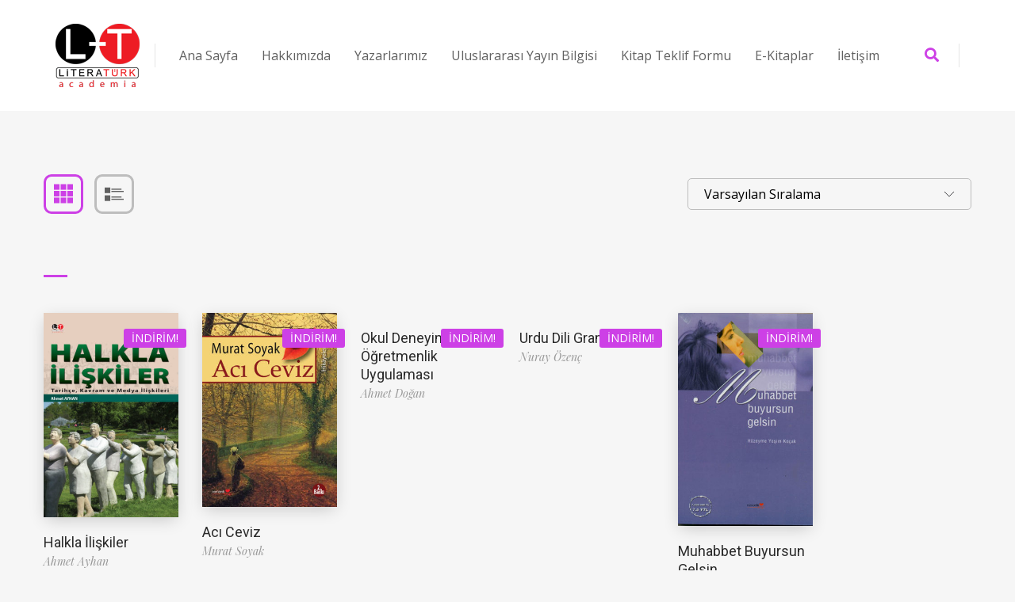

--- FILE ---
content_type: text/html; charset=UTF-8
request_url: https://www.literaturkacademia.com/isbn/9789944116879/
body_size: 19664
content:
<!DOCTYPE html>
<html lang="tr">
<head>
	<meta charset="UTF-8">
	<meta http-equiv="X-UA-Compatible" content="IE=edge">
	<meta name="viewport" content="width=device-width, initial-scale=1.0,maximum-scale=1">
	<link rel="profile" href="http://gmpg.org/xfn/11">
	<link rel="pingback" href="https://www.literaturkacademia.com/xmlrpc.php">
	
					<script>document.documentElement.className = document.documentElement.className + ' yes-js js_active js'</script>
				<title>9789944116879 &#8211; Literat&uuml;rkacademia</title>
<meta name='robots' content='max-image-preview:large' />
<link rel='dns-prefetch' href='//fonts.googleapis.com' />
<link rel="alternate" type="application/rss+xml" title="Literat&uuml;rkacademia &raquo; akışı" href="https://www.literaturkacademia.com/feed/" />
<link rel="alternate" type="application/rss+xml" title="Literat&uuml;rkacademia &raquo; yorum akışı" href="https://www.literaturkacademia.com/comments/feed/" />
<link rel="alternate" type="application/rss+xml" title="Literat&uuml;rkacademia &raquo; 9789944116879 ISBN: akışı" href="https://www.literaturkacademia.com/isbn/9789944116879/feed/" />
<script type="text/javascript">
/* <![CDATA[ */
window._wpemojiSettings = {"baseUrl":"https:\/\/s.w.org\/images\/core\/emoji\/15.0.3\/72x72\/","ext":".png","svgUrl":"https:\/\/s.w.org\/images\/core\/emoji\/15.0.3\/svg\/","svgExt":".svg","source":{"concatemoji":"https:\/\/www.literaturkacademia.com\/wp-includes\/js\/wp-emoji-release.min.js"}};
/*! This file is auto-generated */
!function(i,n){var o,s,e;function c(e){try{var t={supportTests:e,timestamp:(new Date).valueOf()};sessionStorage.setItem(o,JSON.stringify(t))}catch(e){}}function p(e,t,n){e.clearRect(0,0,e.canvas.width,e.canvas.height),e.fillText(t,0,0);var t=new Uint32Array(e.getImageData(0,0,e.canvas.width,e.canvas.height).data),r=(e.clearRect(0,0,e.canvas.width,e.canvas.height),e.fillText(n,0,0),new Uint32Array(e.getImageData(0,0,e.canvas.width,e.canvas.height).data));return t.every(function(e,t){return e===r[t]})}function u(e,t,n){switch(t){case"flag":return n(e,"\ud83c\udff3\ufe0f\u200d\u26a7\ufe0f","\ud83c\udff3\ufe0f\u200b\u26a7\ufe0f")?!1:!n(e,"\ud83c\uddfa\ud83c\uddf3","\ud83c\uddfa\u200b\ud83c\uddf3")&&!n(e,"\ud83c\udff4\udb40\udc67\udb40\udc62\udb40\udc65\udb40\udc6e\udb40\udc67\udb40\udc7f","\ud83c\udff4\u200b\udb40\udc67\u200b\udb40\udc62\u200b\udb40\udc65\u200b\udb40\udc6e\u200b\udb40\udc67\u200b\udb40\udc7f");case"emoji":return!n(e,"\ud83d\udc26\u200d\u2b1b","\ud83d\udc26\u200b\u2b1b")}return!1}function f(e,t,n){var r="undefined"!=typeof WorkerGlobalScope&&self instanceof WorkerGlobalScope?new OffscreenCanvas(300,150):i.createElement("canvas"),a=r.getContext("2d",{willReadFrequently:!0}),o=(a.textBaseline="top",a.font="600 32px Arial",{});return e.forEach(function(e){o[e]=t(a,e,n)}),o}function t(e){var t=i.createElement("script");t.src=e,t.defer=!0,i.head.appendChild(t)}"undefined"!=typeof Promise&&(o="wpEmojiSettingsSupports",s=["flag","emoji"],n.supports={everything:!0,everythingExceptFlag:!0},e=new Promise(function(e){i.addEventListener("DOMContentLoaded",e,{once:!0})}),new Promise(function(t){var n=function(){try{var e=JSON.parse(sessionStorage.getItem(o));if("object"==typeof e&&"number"==typeof e.timestamp&&(new Date).valueOf()<e.timestamp+604800&&"object"==typeof e.supportTests)return e.supportTests}catch(e){}return null}();if(!n){if("undefined"!=typeof Worker&&"undefined"!=typeof OffscreenCanvas&&"undefined"!=typeof URL&&URL.createObjectURL&&"undefined"!=typeof Blob)try{var e="postMessage("+f.toString()+"("+[JSON.stringify(s),u.toString(),p.toString()].join(",")+"));",r=new Blob([e],{type:"text/javascript"}),a=new Worker(URL.createObjectURL(r),{name:"wpTestEmojiSupports"});return void(a.onmessage=function(e){c(n=e.data),a.terminate(),t(n)})}catch(e){}c(n=f(s,u,p))}t(n)}).then(function(e){for(var t in e)n.supports[t]=e[t],n.supports.everything=n.supports.everything&&n.supports[t],"flag"!==t&&(n.supports.everythingExceptFlag=n.supports.everythingExceptFlag&&n.supports[t]);n.supports.everythingExceptFlag=n.supports.everythingExceptFlag&&!n.supports.flag,n.DOMReady=!1,n.readyCallback=function(){n.DOMReady=!0}}).then(function(){return e}).then(function(){var e;n.supports.everything||(n.readyCallback(),(e=n.source||{}).concatemoji?t(e.concatemoji):e.wpemoji&&e.twemoji&&(t(e.twemoji),t(e.wpemoji)))}))}((window,document),window._wpemojiSettings);
/* ]]> */
</script>
<link rel='stylesheet' id='wdp_cart-summary-css' href='https://www.literaturkacademia.com/wp-content/plugins/advanced-dynamic-pricing-for-woocommerce/BaseVersion/assets/css/cart-summary.css' type='text/css' media='all' />
<style id='wp-emoji-styles-inline-css' type='text/css'>

	img.wp-smiley, img.emoji {
		display: inline !important;
		border: none !important;
		box-shadow: none !important;
		height: 1em !important;
		width: 1em !important;
		margin: 0 0.07em !important;
		vertical-align: -0.1em !important;
		background: none !important;
		padding: 0 !important;
	}
</style>
<link rel='stylesheet' id='wp-block-library-css' href='https://www.literaturkacademia.com/wp-includes/css/dist/block-library/style.min.css' type='text/css' media='all' />
<link rel='stylesheet' id='jquery-selectBox-css' href='https://www.literaturkacademia.com/wp-content/plugins/yith-woocommerce-wishlist/assets/css/jquery.selectBox.css' type='text/css' media='all' />
<link rel='stylesheet' id='yith-wcwl-font-awesome-css' href='https://www.literaturkacademia.com/wp-content/plugins/yith-woocommerce-wishlist/assets/css/font-awesome.css' type='text/css' media='all' />
<link rel='stylesheet' id='woocommerce_prettyPhoto_css-css' href='//www.literaturkacademia.com/wp-content/plugins/woocommerce/assets/css/prettyPhoto.css' type='text/css' media='all' />
<link rel='stylesheet' id='yith-wcwl-main-css' href='https://www.literaturkacademia.com/wp-content/plugins/yith-woocommerce-wishlist/assets/css/style.css' type='text/css' media='all' />
<style id='classic-theme-styles-inline-css' type='text/css'>
/*! This file is auto-generated */
.wp-block-button__link{color:#fff;background-color:#32373c;border-radius:9999px;box-shadow:none;text-decoration:none;padding:calc(.667em + 2px) calc(1.333em + 2px);font-size:1.125em}.wp-block-file__button{background:#32373c;color:#fff;text-decoration:none}
</style>
<style id='global-styles-inline-css' type='text/css'>
body{--wp--preset--color--black: #000000;--wp--preset--color--cyan-bluish-gray: #abb8c3;--wp--preset--color--white: #ffffff;--wp--preset--color--pale-pink: #f78da7;--wp--preset--color--vivid-red: #cf2e2e;--wp--preset--color--luminous-vivid-orange: #ff6900;--wp--preset--color--luminous-vivid-amber: #fcb900;--wp--preset--color--light-green-cyan: #7bdcb5;--wp--preset--color--vivid-green-cyan: #00d084;--wp--preset--color--pale-cyan-blue: #8ed1fc;--wp--preset--color--vivid-cyan-blue: #0693e3;--wp--preset--color--vivid-purple: #9b51e0;--wp--preset--gradient--vivid-cyan-blue-to-vivid-purple: linear-gradient(135deg,rgba(6,147,227,1) 0%,rgb(155,81,224) 100%);--wp--preset--gradient--light-green-cyan-to-vivid-green-cyan: linear-gradient(135deg,rgb(122,220,180) 0%,rgb(0,208,130) 100%);--wp--preset--gradient--luminous-vivid-amber-to-luminous-vivid-orange: linear-gradient(135deg,rgba(252,185,0,1) 0%,rgba(255,105,0,1) 100%);--wp--preset--gradient--luminous-vivid-orange-to-vivid-red: linear-gradient(135deg,rgba(255,105,0,1) 0%,rgb(207,46,46) 100%);--wp--preset--gradient--very-light-gray-to-cyan-bluish-gray: linear-gradient(135deg,rgb(238,238,238) 0%,rgb(169,184,195) 100%);--wp--preset--gradient--cool-to-warm-spectrum: linear-gradient(135deg,rgb(74,234,220) 0%,rgb(151,120,209) 20%,rgb(207,42,186) 40%,rgb(238,44,130) 60%,rgb(251,105,98) 80%,rgb(254,248,76) 100%);--wp--preset--gradient--blush-light-purple: linear-gradient(135deg,rgb(255,206,236) 0%,rgb(152,150,240) 100%);--wp--preset--gradient--blush-bordeaux: linear-gradient(135deg,rgb(254,205,165) 0%,rgb(254,45,45) 50%,rgb(107,0,62) 100%);--wp--preset--gradient--luminous-dusk: linear-gradient(135deg,rgb(255,203,112) 0%,rgb(199,81,192) 50%,rgb(65,88,208) 100%);--wp--preset--gradient--pale-ocean: linear-gradient(135deg,rgb(255,245,203) 0%,rgb(182,227,212) 50%,rgb(51,167,181) 100%);--wp--preset--gradient--electric-grass: linear-gradient(135deg,rgb(202,248,128) 0%,rgb(113,206,126) 100%);--wp--preset--gradient--midnight: linear-gradient(135deg,rgb(2,3,129) 0%,rgb(40,116,252) 100%);--wp--preset--font-size--small: 13px;--wp--preset--font-size--medium: 20px;--wp--preset--font-size--large: 36px;--wp--preset--font-size--x-large: 42px;--wp--preset--spacing--20: 0.44rem;--wp--preset--spacing--30: 0.67rem;--wp--preset--spacing--40: 1rem;--wp--preset--spacing--50: 1.5rem;--wp--preset--spacing--60: 2.25rem;--wp--preset--spacing--70: 3.38rem;--wp--preset--spacing--80: 5.06rem;--wp--preset--shadow--natural: 6px 6px 9px rgba(0, 0, 0, 0.2);--wp--preset--shadow--deep: 12px 12px 50px rgba(0, 0, 0, 0.4);--wp--preset--shadow--sharp: 6px 6px 0px rgba(0, 0, 0, 0.2);--wp--preset--shadow--outlined: 6px 6px 0px -3px rgba(255, 255, 255, 1), 6px 6px rgba(0, 0, 0, 1);--wp--preset--shadow--crisp: 6px 6px 0px rgba(0, 0, 0, 1);}:where(.is-layout-flex){gap: 0.5em;}:where(.is-layout-grid){gap: 0.5em;}body .is-layout-flex{display: flex;}body .is-layout-flex{flex-wrap: wrap;align-items: center;}body .is-layout-flex > *{margin: 0;}body .is-layout-grid{display: grid;}body .is-layout-grid > *{margin: 0;}:where(.wp-block-columns.is-layout-flex){gap: 2em;}:where(.wp-block-columns.is-layout-grid){gap: 2em;}:where(.wp-block-post-template.is-layout-flex){gap: 1.25em;}:where(.wp-block-post-template.is-layout-grid){gap: 1.25em;}.has-black-color{color: var(--wp--preset--color--black) !important;}.has-cyan-bluish-gray-color{color: var(--wp--preset--color--cyan-bluish-gray) !important;}.has-white-color{color: var(--wp--preset--color--white) !important;}.has-pale-pink-color{color: var(--wp--preset--color--pale-pink) !important;}.has-vivid-red-color{color: var(--wp--preset--color--vivid-red) !important;}.has-luminous-vivid-orange-color{color: var(--wp--preset--color--luminous-vivid-orange) !important;}.has-luminous-vivid-amber-color{color: var(--wp--preset--color--luminous-vivid-amber) !important;}.has-light-green-cyan-color{color: var(--wp--preset--color--light-green-cyan) !important;}.has-vivid-green-cyan-color{color: var(--wp--preset--color--vivid-green-cyan) !important;}.has-pale-cyan-blue-color{color: var(--wp--preset--color--pale-cyan-blue) !important;}.has-vivid-cyan-blue-color{color: var(--wp--preset--color--vivid-cyan-blue) !important;}.has-vivid-purple-color{color: var(--wp--preset--color--vivid-purple) !important;}.has-black-background-color{background-color: var(--wp--preset--color--black) !important;}.has-cyan-bluish-gray-background-color{background-color: var(--wp--preset--color--cyan-bluish-gray) !important;}.has-white-background-color{background-color: var(--wp--preset--color--white) !important;}.has-pale-pink-background-color{background-color: var(--wp--preset--color--pale-pink) !important;}.has-vivid-red-background-color{background-color: var(--wp--preset--color--vivid-red) !important;}.has-luminous-vivid-orange-background-color{background-color: var(--wp--preset--color--luminous-vivid-orange) !important;}.has-luminous-vivid-amber-background-color{background-color: var(--wp--preset--color--luminous-vivid-amber) !important;}.has-light-green-cyan-background-color{background-color: var(--wp--preset--color--light-green-cyan) !important;}.has-vivid-green-cyan-background-color{background-color: var(--wp--preset--color--vivid-green-cyan) !important;}.has-pale-cyan-blue-background-color{background-color: var(--wp--preset--color--pale-cyan-blue) !important;}.has-vivid-cyan-blue-background-color{background-color: var(--wp--preset--color--vivid-cyan-blue) !important;}.has-vivid-purple-background-color{background-color: var(--wp--preset--color--vivid-purple) !important;}.has-black-border-color{border-color: var(--wp--preset--color--black) !important;}.has-cyan-bluish-gray-border-color{border-color: var(--wp--preset--color--cyan-bluish-gray) !important;}.has-white-border-color{border-color: var(--wp--preset--color--white) !important;}.has-pale-pink-border-color{border-color: var(--wp--preset--color--pale-pink) !important;}.has-vivid-red-border-color{border-color: var(--wp--preset--color--vivid-red) !important;}.has-luminous-vivid-orange-border-color{border-color: var(--wp--preset--color--luminous-vivid-orange) !important;}.has-luminous-vivid-amber-border-color{border-color: var(--wp--preset--color--luminous-vivid-amber) !important;}.has-light-green-cyan-border-color{border-color: var(--wp--preset--color--light-green-cyan) !important;}.has-vivid-green-cyan-border-color{border-color: var(--wp--preset--color--vivid-green-cyan) !important;}.has-pale-cyan-blue-border-color{border-color: var(--wp--preset--color--pale-cyan-blue) !important;}.has-vivid-cyan-blue-border-color{border-color: var(--wp--preset--color--vivid-cyan-blue) !important;}.has-vivid-purple-border-color{border-color: var(--wp--preset--color--vivid-purple) !important;}.has-vivid-cyan-blue-to-vivid-purple-gradient-background{background: var(--wp--preset--gradient--vivid-cyan-blue-to-vivid-purple) !important;}.has-light-green-cyan-to-vivid-green-cyan-gradient-background{background: var(--wp--preset--gradient--light-green-cyan-to-vivid-green-cyan) !important;}.has-luminous-vivid-amber-to-luminous-vivid-orange-gradient-background{background: var(--wp--preset--gradient--luminous-vivid-amber-to-luminous-vivid-orange) !important;}.has-luminous-vivid-orange-to-vivid-red-gradient-background{background: var(--wp--preset--gradient--luminous-vivid-orange-to-vivid-red) !important;}.has-very-light-gray-to-cyan-bluish-gray-gradient-background{background: var(--wp--preset--gradient--very-light-gray-to-cyan-bluish-gray) !important;}.has-cool-to-warm-spectrum-gradient-background{background: var(--wp--preset--gradient--cool-to-warm-spectrum) !important;}.has-blush-light-purple-gradient-background{background: var(--wp--preset--gradient--blush-light-purple) !important;}.has-blush-bordeaux-gradient-background{background: var(--wp--preset--gradient--blush-bordeaux) !important;}.has-luminous-dusk-gradient-background{background: var(--wp--preset--gradient--luminous-dusk) !important;}.has-pale-ocean-gradient-background{background: var(--wp--preset--gradient--pale-ocean) !important;}.has-electric-grass-gradient-background{background: var(--wp--preset--gradient--electric-grass) !important;}.has-midnight-gradient-background{background: var(--wp--preset--gradient--midnight) !important;}.has-small-font-size{font-size: var(--wp--preset--font-size--small) !important;}.has-medium-font-size{font-size: var(--wp--preset--font-size--medium) !important;}.has-large-font-size{font-size: var(--wp--preset--font-size--large) !important;}.has-x-large-font-size{font-size: var(--wp--preset--font-size--x-large) !important;}
.wp-block-navigation a:where(:not(.wp-element-button)){color: inherit;}
:where(.wp-block-post-template.is-layout-flex){gap: 1.25em;}:where(.wp-block-post-template.is-layout-grid){gap: 1.25em;}
:where(.wp-block-columns.is-layout-flex){gap: 2em;}:where(.wp-block-columns.is-layout-grid){gap: 2em;}
.wp-block-pullquote{font-size: 1.5em;line-height: 1.6;}
</style>
<link rel='stylesheet' id='advpsStyleSheet-css' href='http://www.literaturkacademia.com/wp-content/plugins/advanced-post-slider/advps-style.css' type='text/css' media='all' />
<link rel='stylesheet' id='contact-form-7-css' href='https://www.literaturkacademia.com/wp-content/plugins/contact-form-7/includes/css/styles.css' type='text/css' media='all' />
<link rel='stylesheet' id='icomoon-icon-css' href='https://www.literaturkacademia.com/wp-content/plugins/tokoo-vitamins/extensions/mega-menus-vertical//fonts/icomoon/style.css' type='text/css' media='all' />
<link rel='stylesheet' id='fontello-icon-css' href='https://www.literaturkacademia.com/wp-content/plugins/tokoo-vitamins/extensions/mega-menus-vertical//fonts/fontello-7275ca86/css/fontello.css' type='text/css' media='all' />
<link rel='stylesheet' id='themify-icon-css' href='https://www.literaturkacademia.com/wp-content/plugins/tokoo-vitamins/extensions/mega-menus-vertical//fonts/themify-icons/themify-icons.css' type='text/css' media='all' />
<style id='woocommerce-inline-inline-css' type='text/css'>
.woocommerce form .form-row .required { visibility: visible; }
</style>
<link rel='stylesheet' id='wooslider-flexslider-css' href='https://www.literaturkacademia.com/wp-content/plugins/wooslider/assets/css/flexslider.css' type='text/css' media='all' />
<link rel='stylesheet' id='wooslider-common-css' href='https://www.literaturkacademia.com/wp-content/plugins/wooslider/assets/css/style.css' type='text/css' media='all' />
<link rel='stylesheet' id='pustaka_fi_shortcodes-css' href='https://www.literaturkacademia.com/wp-content/themes/pustaka/assets/fonts/pustaka-icons/style.css' type='text/css' media='all' />
<link rel='stylesheet' id='pustaka_shortcodes_style-css' href='https://www.literaturkacademia.com/wp-content/themes/pustaka/bootstrap/assets/css/koo-shortcodes.css' type='text/css' media='all' />
<link rel='stylesheet' id='pustaka_heading_font-css' href='//fonts.googleapis.com/css?family=Roboto' type='text/css' media='all' />
<link rel='stylesheet' id='pustaka-parent-style-css' href='https://www.literaturkacademia.com/wp-content/themes/pustaka/assets/css/main.css' type='text/css' media='all' />
<link rel='stylesheet' id='pustaka-fonts-css' href='//fonts.googleapis.com/css?family=Open+Sans%3A300%2C400%2C500%2C600%7CPlayfair+Display%3A100%2C100italic%2C400%2C400italic%2C700' type='text/css' media='all' />
<link rel='stylesheet' id='style-css' href='https://www.literaturkacademia.com/wp-content/themes/pustaka-child/style.css' type='text/css' media='all' />
<link rel='stylesheet' id='pustaka-style-main-css' href='https://www.literaturkacademia.com/wp-content/themes/pustaka/assets/css/main.css' type='text/css' media='all' />
<link rel='stylesheet' id='pustaka-style-font-icons-css' href='https://www.literaturkacademia.com/wp-content/themes/pustaka/assets/css/font-icons.css' type='text/css' media='all' />
<link rel='stylesheet' id='kc-general-css' href='https://www.literaturkacademia.com/wp-content/plugins/kingcomposer/assets/frontend/css/kingcomposer.min.css' type='text/css' media='all' />
<link rel='stylesheet' id='kc-animate-css' href='https://www.literaturkacademia.com/wp-content/plugins/kingcomposer/assets/css/animate.css' type='text/css' media='all' />
<link rel='stylesheet' id='kc-icon-1-css' href='https://www.literaturkacademia.com/wp-content/plugins/kingcomposer/assets/css/icons.css' type='text/css' media='all' />
<link rel='stylesheet' id='wdp_pricing-table-css' href='https://www.literaturkacademia.com/wp-content/plugins/advanced-dynamic-pricing-for-woocommerce/BaseVersion/assets/css/pricing-table.css' type='text/css' media='all' />
<link rel='stylesheet' id='wdp_deals-table-css' href='https://www.literaturkacademia.com/wp-content/plugins/advanced-dynamic-pricing-for-woocommerce/BaseVersion/assets/css/deals-table.css' type='text/css' media='all' />
<script type="text/javascript" src="https://www.literaturkacademia.com/wp-includes/js/jquery/jquery.min.js" id="jquery-core-js"></script>
<script type="text/javascript" src="https://www.literaturkacademia.com/wp-includes/js/jquery/jquery-migrate.min.js" id="jquery-migrate-js"></script>
<script type="text/javascript" src="http://www.literaturkacademia.com/wp-content/plugins/advanced-post-slider/js/advps.frnt.script.js" id="advps_front_script-js"></script>
<script type="text/javascript" src="http://www.literaturkacademia.com/wp-content/plugins/advanced-post-slider/bxslider/jquery.bxslider.min.js" id="advps_jbx-js"></script>
<script type="text/javascript" src="https://www.literaturkacademia.com/wp-content/plugins/woocommerce/assets/js/jquery-blockui/jquery.blockUI.min.js" id="jquery-blockui-js" defer="defer" data-wp-strategy="defer"></script>
<script type="text/javascript" id="wc-add-to-cart-js-extra">
/* <![CDATA[ */
var wc_add_to_cart_params = {"ajax_url":"\/wp-admin\/admin-ajax.php","wc_ajax_url":"\/?wc-ajax=%%endpoint%%","i18n_view_cart":"Sepetim","cart_url":"https:\/\/www.literaturkacademia.com\/cart\/","is_cart":"","cart_redirect_after_add":"no"};
/* ]]> */
</script>
<script type="text/javascript" src="https://www.literaturkacademia.com/wp-content/plugins/woocommerce/assets/js/frontend/add-to-cart.min.js" id="wc-add-to-cart-js" defer="defer" data-wp-strategy="defer"></script>
<script type="text/javascript" src="https://www.literaturkacademia.com/wp-content/plugins/woocommerce/assets/js/js-cookie/js.cookie.min.js" id="js-cookie-js" defer="defer" data-wp-strategy="defer"></script>
<script type="text/javascript" id="woocommerce-js-extra">
/* <![CDATA[ */
var woocommerce_params = {"ajax_url":"\/wp-admin\/admin-ajax.php","wc_ajax_url":"\/?wc-ajax=%%endpoint%%"};
/* ]]> */
</script>
<script type="text/javascript" src="https://www.literaturkacademia.com/wp-content/plugins/woocommerce/assets/js/frontend/woocommerce.min.js" id="woocommerce-js" defer="defer" data-wp-strategy="defer"></script>
<script type="text/javascript" id="zxcvbn-async-js-extra">
/* <![CDATA[ */
var _zxcvbnSettings = {"src":"https:\/\/www.literaturkacademia.com\/wp-includes\/js\/zxcvbn.min.js"};
/* ]]> */
</script>
<script type="text/javascript" src="https://www.literaturkacademia.com/wp-includes/js/zxcvbn-async.min.js" id="zxcvbn-async-js"></script>
<script type="text/javascript" src="https://www.literaturkacademia.com/wp-includes/js/dist/vendor/wp-polyfill-inert.min.js" id="wp-polyfill-inert-js"></script>
<script type="text/javascript" src="https://www.literaturkacademia.com/wp-includes/js/dist/vendor/regenerator-runtime.min.js" id="regenerator-runtime-js"></script>
<script type="text/javascript" src="https://www.literaturkacademia.com/wp-includes/js/dist/vendor/wp-polyfill.min.js" id="wp-polyfill-js"></script>
<script type="text/javascript" src="https://www.literaturkacademia.com/wp-includes/js/dist/hooks.min.js" id="wp-hooks-js"></script>
<script type="text/javascript" src="https://www.literaturkacademia.com/wp-includes/js/dist/i18n.min.js" id="wp-i18n-js"></script>
<script type="text/javascript" id="wp-i18n-js-after">
/* <![CDATA[ */
wp.i18n.setLocaleData( { 'text direction\u0004ltr': [ 'ltr' ] } );
/* ]]> */
</script>
<script type="text/javascript" id="password-strength-meter-js-extra">
/* <![CDATA[ */
var pwsL10n = {"unknown":"Parolan\u0131n zorlu\u011fu bilinmiyor","short":"\u00c7ok zay\u0131f","bad":"Zay\u0131f","good":"Orta","strong":"G\u00fc\u00e7l\u00fc","mismatch":"Parola uyu\u015fmuyor"};
/* ]]> */
</script>
<script type="text/javascript" id="password-strength-meter-js-translations">
/* <![CDATA[ */
( function( domain, translations ) {
	var localeData = translations.locale_data[ domain ] || translations.locale_data.messages;
	localeData[""].domain = domain;
	wp.i18n.setLocaleData( localeData, domain );
} )( "default", {"translation-revision-date":"2024-05-18 15:03:12+0000","generator":"GlotPress\/4.0.1","domain":"messages","locale_data":{"messages":{"":{"domain":"messages","plural-forms":"nplurals=2; plural=n > 1;","lang":"tr"},"%1$s is deprecated since version %2$s! Use %3$s instead. Please consider writing more inclusive code.":["%1$s, %2$s s\u00fcr\u00fcm\u00fcnden ba\u015flayarak kullan\u0131mdan kald\u0131r\u0131ld\u0131! Bunun yerine %3$s kullan\u0131n. L\u00fctfen daha kapsaml\u0131 kod yazmay\u0131 de\u011ferlendirin."]}},"comment":{"reference":"wp-admin\/js\/password-strength-meter.js"}} );
/* ]]> */
</script>
<script type="text/javascript" src="https://www.literaturkacademia.com/wp-admin/js/password-strength-meter.min.js" id="password-strength-meter-js"></script>
<script type="text/javascript" id="wc-password-strength-meter-js-extra">
/* <![CDATA[ */
var wc_password_strength_meter_params = {"min_password_strength":"3","stop_checkout":"","i18n_password_error":"L\u00fctfen daha g\u00fc\u00e7l\u00fc bir \u015fifre giriniz.","i18n_password_hint":"\u0130pucu: Parola en az on iki karakter uzunlu\u011funda olmal\u0131d\u0131r. Daha g\u00fc\u00e7l\u00fc olmas\u0131 i\u00e7in b\u00fcy\u00fck harf, k\u00fc\u00e7\u00fck harf, rakamlar ve ! \" ? $ % ^ & ) gibi simgeler kullanabilirsiniz."};
/* ]]> */
</script>
<script type="text/javascript" src="https://www.literaturkacademia.com/wp-content/plugins/woocommerce/assets/js/frontend/password-strength-meter.min.js" id="wc-password-strength-meter-js" defer="defer" data-wp-strategy="defer"></script>
<script type="text/javascript" id="wdp_deals-js-extra">
/* <![CDATA[ */
var script_data = {"ajaxurl":"https:\/\/www.literaturkacademia.com\/wp-admin\/admin-ajax.php","js_init_trigger":""};
/* ]]> */
</script>
<script type="text/javascript" src="https://www.literaturkacademia.com/wp-content/plugins/advanced-dynamic-pricing-for-woocommerce/BaseVersion/assets/js/frontend.js" id="wdp_deals-js"></script>
<link rel="https://api.w.org/" href="https://www.literaturkacademia.com/wp-json/" /><link rel="EditURI" type="application/rsd+xml" title="RSD" href="https://www.literaturkacademia.com/xmlrpc.php?rsd" />
<meta name="generator" content="WordPress 6.5.6" />
<meta name="generator" content="WooCommerce 9.0.2" />
<script type="text/javascript">var kc_script_data={ajax_url:"https://www.literaturkacademia.com/wp-admin/admin-ajax.php"}</script>	<noscript><style>.woocommerce-product-gallery{ opacity: 1 !important; }</style></noscript>
	<style type="text/css">.recentcomments a{display:inline !important;padding:0 !important;margin:0 !important;}</style>        <style type="text/css">
            .wdp_bulk_table_content .wdp_pricing_table_caption { color: #6d6d6d ! important} .wdp_bulk_table_content table thead td { color: #6d6d6d ! important} .wdp_bulk_table_content table thead td { background-color: #efefef ! important} .wdp_bulk_table_content table tbody td { color: #6d6d6d ! important} .wdp_bulk_table_content table tbody td { background-color: #ffffff ! important} .wdp_bulk_table_content .wdp_pricing_table_footer { color: #6d6d6d ! important}        </style>
        
<!-- Tokoo New Customizer CSS -->
<style type="text/css">{:Roboto}</style>

<style type="text/css">.hamburger-inner,
		.hamburger-inner::before, .hamburger-inner::after{
			background-image : linear-gradient(-90deg, #DB1037, #CD40E6);
		}
		.page-header-bg .bg:before{
			background: linear-gradient(#DB1037, #CD40E6);
		}
		.post-grid .post__inner:after, .post-masonry .post__inner:after,
		.hdr-widget--product-search .product-search-input .line,
		.user-auth-box .user-auth-box-content:before{
			background-image: linear-gradient(90deg, transparent, #DB1037, #CD40E6, #DB1037, transparent);
		}
		.menu-main-wrapper .menu > .menu-item a:before,
		.menu-user-wrap .menu> .menu-item a:after{
			background-image: linear-gradient(90deg, #DB1037, #CD40E6);
		}
		.menu-main-wrapper .menu-item.mega-menu > .sub-menu .sub-menu a:after,
		.widget_search form input[type='submit'],
		.product-list .product__image .onsale,
		.wc_payment_methods.payment_methods .wc_payment_method label:after,
		.woocommerce-pagination ul.page-numbers .page-numbers.current{
			background-color: #DB1037;
		}
		.button:hover, .comment-respond .form-submit input:hover, input[type='submit']:hover, input[type='reset']:hover,
		input[type='submit'].dokan-btn-theme:hover, .dokan-btn-theme:hover, input[type='submit']:hover, input[type='reset']:hover{
			border-color: #DB1037;
			color: #CD40E6;
		}

		.button:hover,
		.product__detail-nav li.active a, .product__detail-nav li:hover a,
		.user-auth-box .user-auth-box-content .tokoo-popup__close,
		.wc_payment_methods.payment_methods .wc_payment_method label:before,
		input[type='submit'].dokan-btn-theme, .dokan-btn-theme, input[type='submit'], input[type='reset']
		{
			border-color: #DB1037;
		}
		.hdr-widget--site-logo a,
		.hdr-widget-dropdown-menu .menu-item:hover > a,
		.site-footer a,
		.product-list .product__price,
		.widget.widget_price_filter .price_slider_amount .price_label span{
			color: #DB1037;
		}
		.hdr-widget-dropdown-menu .sub-menu .menu-item a:before,
		.hdr-widget-dropdown-menu .menu > .menu-item > a:before,
		.widget.widget_price_filter .price_slider.ui-slider .ui-slider-range{
			background-image: linear-gradient(90deg, #DB1037, #CD40E6);
		}
		
		.product-grid .product__action .button, .product-grid .product__action .comment-respond .form-submit input, .comment-respond .form-submit .product-grid .product__action input, .product-grid .product__action .widget.widget_product_search input[type="submit"], .widget.widget_product_search .product-grid .product__action input[type="submit"],
		.added_to_cart.wc-forward,
		.product-grid .product__price,
		.product-overview .product-action .price,
		.book-images .book__action button [class*="ico"], .book-images .book__action .see-inside [class*="ico"],
		.product__detail-nav li.active a, .product__detail-nav li:hover a,
		.menu-main-wrapper .menu-item:not(.mega-menu) .sub-menu li:hover > a,
		.widget.widget_shopping_cart .quantity,
		.widget.widget_shopping_cart .total .amount
		{ 
			color: #DB1037;
		}

		
		.tagcloud a,
		.section-header:after,
		.product-grid .product .onsale{
			background-color: #CD40E6;
		}
		
		.button, .comment-respond .form-submit input, .widget.widget_product_search input[type="submit"], input[type="submit"], input[type="reset"]{
			border-color: #CD40E6;
		}
		
		.hdr-widget--menu-cart .menu-cart-trigger .cart-count,
		.button:hover,
		.star-rating span:before,
		.star-rating span:before,
		.single-post .post__meta a,
		.product-layout-view a:hover, .product-layout-view a.active,
		.hdr-widget--product-search .fa,
		.hdr-widget--menu-cart .menu-cart-trigger,
		.post-grid .post__meta span a:hover, .post-masonry .post__meta span a:hover,
		.widget.widget_shopping_cart .quantity,
		.widget.widget_shopping_cart .total .amount
		{
			color: #CD40E6;
		}

		
		body{
			font-family    : Open Sans;
			font-size      : 16px;
			font-weight    : 400;
			letter-spacing : 0;
			line-height    : 1.8;
			background-color: #f6f6f6;
			color: #616161;
		}

		
		h1,h2,h3,h4,h5,h6,
		.single-post .post__title,
		.widget-title,
		.page-header .page-title{
			font-family: Roboto;
			font-weight    : 400;
			letter-spacing : 0;
		}</style>
<link rel="icon" href="https://www.literaturkacademia.com/wp-content/uploads/2019/02/cropped-literatürk-academia-1-32x32.png" sizes="32x32" />
<link rel="icon" href="https://www.literaturkacademia.com/wp-content/uploads/2019/02/cropped-literatürk-academia-1-192x192.png" sizes="192x192" />
<link rel="apple-touch-icon" href="https://www.literaturkacademia.com/wp-content/uploads/2019/02/cropped-literatürk-academia-1-180x180.png" />
<meta name="msapplication-TileImage" content="https://www.literaturkacademia.com/wp-content/uploads/2019/02/cropped-literatürk-academia-1-270x270.png" />
		<style type="text/css" id="wp-custom-css">
			.product-bookmark{display:none;}

.product_list_widget .product-title {
    font-family: "Roboto";
}

.product_list_widget .span-author {
    font-family: "roboto";
    font-style: normal;
	font-size: small;
}

.product_list_widget .product-detail > a {
    font-weight: 300;
    font-family: "roboto";
	font-size: small;
}

.category-icon__cat-image:after {
	    background-image: linear-gradient(45deg, #ED1C24, #F69679);
}

.footer-feature-list {background-color: #F69679;
}

.product-overview__summary .product__title{font-family:roboto}


input:not([type="checkbox"]):not([type="radio"]), select, textarea {
	border-width: 1px;
	border-radius: 5px}

.page-header--center {display:none;}

.grid-layout.columns-2 .grid-item {
	display: none;}

.main-content {
	margin-top: 50px;}

.kc-container {
	margin-top: 50px;}

.section-header .section-title {
	display: none;}

.product-grid .product__price {
	display: none;}

.product-grid .product__action {display: none;}

.price {display: none;}

//.product-overview .cart:not(.variations_form) {
	display: none;}

.tokoo-look-inside .look-inside-box .look-inside-book-related .product_list_widget .woocommerce-Price-amount.amount {
	display: none;}

.hdr-widget.hdr-widget--menu-cart {display: none;}

.hdr-widget.hdr-widget--menu-user {display: none;}

.product-overview .cart:not(.variations_form) .quantity {
    display: none;		</style>
		</head>

<body class="archive tax-pa_isbn term-961 theme-pustaka kc-css-system woocommerce woocommerce-page woocommerce-no-js">

	<div class="site-content">
		
	
							
<div class="site-header-wrap is-sticky"> 
	<div class="site-header site-header--type-2">
		<div class="container">
			<div class="hdr-widget hdr-widget--menu-main">
				<button class="menu-main-toggle hamburger hamburger--elastic" type="button"><span class="hamburger-box"><span class="hamburger-inner"></span></span></button>
			</div>
			<div class="hdr-widget hdr-widget--site-logo">
				<div class="site-logo">
<a href="https://www.literaturkacademia.com/" title="Literat&uuml;rkacademia" rel="home">
<img  src="http://www.literaturkacademia.com/wp-content/uploads/2019/03/literatürk-academia-1-106x80.png" alt="Literat&uuml;rkacademia" />
</a>
</div>
			</div>

				
<div class="hdr-widget hdr-widget--menu-main hdr-widget-dropdown-menu">
	<div class="menu-main-dropdown">
		<ul id="menu-menu-1" class="menu"><li id="menu-item-814" class="menu-item menu-item-type-post_type menu-item-object-page menu-item-home"><a href="https://www.literaturkacademia.com/"><span class="menu-label">Ana Sayfa</span></a></li>
<li id="menu-item-1082" class="menu-item menu-item-type-post_type menu-item-object-page"><a href="https://www.literaturkacademia.com/hakkimizda/"><span class="menu-label">Hakkımızda</span></a></li>
<li id="menu-item-956" class="menu-item menu-item-type-post_type menu-item-object-page"><a href="https://www.literaturkacademia.com/yazarlarimiz/"><span class="menu-label">Yazarlarımız</span></a></li>
<li id="menu-item-846" class="menu-item menu-item-type-post_type menu-item-object-page"><a href="https://www.literaturkacademia.com/uluslararasi-yayin-bilgisi/"><span class="menu-label">Uluslararası Yayın Bilgisi</span></a></li>
<li id="menu-item-890" class="menu-item menu-item-type-post_type menu-item-object-page"><a href="https://www.literaturkacademia.com/kitap-teklif-formu/"><span class="menu-label">Kitap Teklif Formu</span></a></li>
<li id="menu-item-1275" class="menu-item menu-item-type-post_type menu-item-object-page"><a href="https://www.literaturkacademia.com/e-kitap/"><span class="menu-label">E-Kitaplar</span></a></li>
<li id="menu-item-818" class="menu-item menu-item-type-post_type menu-item-object-page"><a href="https://www.literaturkacademia.com/iletisim/"><span class="menu-label">İletişim</span></a></li>
</ul>	</div>

</div>			
			<div class="hdr-widget hdr-widget--product-search search-dropdown">
				<button class="search-dropdown-toggle"><i class="fa fa-search"></i></button>
				
<form role="search" method="get" class="searchform" action="https://www.literaturkacademia.com/" >
 	<div class="product-search-category">
 		<select  name='product_cat' id='product_cat' class='postform'>
	<option value='0' selected='selected'>Kategoriler</option>
	<option class="level-0" value="aile-kitapligi">Aile Kitaplığı</option>
	<option class="level-0" value="basvuru-kaynak">Başvuru &#8211; Kaynak</option>
	<option class="level-0" value="bilisim-elektronik">Bilişim &#8211; Elektronik</option>
	<option class="level-0" value="cocuk-genc">Çocuk &#8211; Genç</option>
	<option class="level-0" value="din">Din</option>
	<option class="level-0" value="e-kitap">E-kitap</option>
	<option class="level-0" value="edebiyat">Edebiyat</option>
	<option class="level-0" value="edebiyat-siir">Edebiyat &#8211; Şiir</option>
	<option class="level-0" value="egitim">Eğitim</option>
	<option class="level-0" value="ekonomi">Ekonomi</option>
	<option class="level-0" value="felsefe-dusunce">Felsefe &#8211; Düşünce</option>
	<option class="level-0" value="genel">Genel</option>
	<option class="level-0" value="genel-konular">Genel Konular</option>
	<option class="level-0" value="iletisim-medya">İletişim-Medya</option>
	<option class="level-0" value="imaj-yonetimi">İmaj Yönetimi</option>
	<option class="level-0" value="inceleme-arastirma">İnceleme Araştırma</option>
	<option class="level-0" value="insan-toplum">İnsan-Toplum</option>
	<option class="level-0" value="islam">İslam</option>
	<option class="level-0" value="kisisel-gelisim">Kişisel Gelişim</option>
	<option class="level-0" value="muzik">Müzik</option>
	<option class="level-0" value="roman">Roman</option>
	<option class="level-0" value="sanat-mimarlik">Sanat &#8211; Mimarlık</option>
	<option class="level-0" value="siyaset">Siyaset</option>
	<option class="level-0" value="sinavlara-hazirlik">Sınavlara Hazırlık</option>
	<option class="level-0" value="sosyoloji">Sosyoloji</option>
	<option class="level-0" value="sozluk">Sözlük</option>
	<option class="level-0" value="spor">Spor</option>
	<option class="level-0" value="tarih">Tarih</option>
	<option class="level-0" value="tip-saglik">Tıp &#8211; Sağlık</option>
	<option class="level-0" value="turizm-gezi">Turizm &#8211; Gezi</option>
	<option class="level-0" value="uncategorized">Uncategorized</option>
</select>
		<div class="fa fa-angle-down"></div>
	</div>
	<div class="product-search-input">
		<input id="product-search-keyword" type="text" name="s">
		<label for="product-search-keyword">
			Ara...		</label>
		<button type="submit" class="search-icon">
			<i class="fa fa-search"></i>
		</button>
		<div class="line"></div>
	</div>
			<input type="hidden" name="post_type" value="product">
	 </form>
			</div>
			
			
		
	<div class="hdr-widget hdr-widget--menu-user">
		 
		
			<div class="menu-nologin-user-wrap">
				<a class="open-login-popup" href="https://www.literaturkacademia.com/my-account/">Giriş</a>
			</div>

			</div>

				
							<div class="hdr-widget hdr-widget--menu-cart">
					<div class="menu-cart">
												<button class="menu-cart-trigger">
															<span class="text-gradient">
									Sepet 
								</span>
														<span class="cart-count">0</span>
						</button>
						<div class="widget woocommerce widget_shopping_cart"><h2 class="widgettitle">Sepet</h2><div class="widget_shopping_cart_content"></div></div>					</div>
				</div>
					</div>
		<div class="mobile-menu-wrap">
			<div class="hdr-widget--product-search">
				
<form role="search" method="get" class="searchform" action="https://www.literaturkacademia.com/" >
 	<div class="product-search-category">
 		<select  name='product_cat' id='product-category-mobile' class='postform'>
	<option value='0' selected='selected'>Kategoriler</option>
	<option class="level-0" value="uncategorized">Uncategorized</option>
	<option class="level-0" value="iletisim-medya">İletişim-Medya</option>
	<option class="level-0" value="edebiyat">Edebiyat</option>
	<option class="level-0" value="ekonomi">Ekonomi</option>
	<option class="level-0" value="sinavlara-hazirlik">Sınavlara Hazırlık</option>
	<option class="level-0" value="islam">İslam</option>
	<option class="level-0" value="tarih">Tarih</option>
	<option class="level-0" value="sosyoloji">Sosyoloji</option>
	<option class="level-0" value="felsefe-dusunce">Felsefe &#8211; Düşünce</option>
	<option class="level-0" value="imaj-yonetimi">İmaj Yönetimi</option>
	<option class="level-0" value="egitim">Eğitim</option>
	<option class="level-0" value="siyaset">Siyaset</option>
	<option class="level-0" value="inceleme-arastirma">İnceleme Araştırma</option>
	<option class="level-0" value="genel-konular">Genel Konular</option>
	<option class="level-0" value="din">Din</option>
	<option class="level-0" value="sanat-mimarlik">Sanat &#8211; Mimarlık</option>
	<option class="level-0" value="cocuk-genc">Çocuk &#8211; Genç</option>
	<option class="level-0" value="basvuru-kaynak">Başvuru &#8211; Kaynak</option>
	<option class="level-0" value="genel">Genel</option>
	<option class="level-0" value="bilisim-elektronik">Bilişim &#8211; Elektronik</option>
	<option class="level-0" value="edebiyat-siir">Edebiyat &#8211; Şiir</option>
	<option class="level-0" value="roman">Roman</option>
	<option class="level-0" value="muzik">Müzik</option>
	<option class="level-0" value="turizm-gezi">Turizm &#8211; Gezi</option>
	<option class="level-0" value="spor">Spor</option>
	<option class="level-0" value="insan-toplum">İnsan-Toplum</option>
	<option class="level-0" value="tip-saglik">Tıp &#8211; Sağlık</option>
	<option class="level-0" value="kisisel-gelisim">Kişisel Gelişim</option>
	<option class="level-0" value="aile-kitapligi">Aile Kitaplığı</option>
	<option class="level-0" value="sozluk">Sözlük</option>
	<option class="level-0" value="e-kitap">E-kitap</option>
</select>
		<div class="fa fa-angle-down"></div>
	</div>
	<div class="product-search-input">
		<input id="product-search-keyword-mobile" type="text" name="s">
		<label for="product-search-keyword-mobile">
			Aramak istediğiniz kitabı yazın ve <em>enter'a basın</em>		</label>
		<div class="search-icon">
			<div class="fa fa-search"></div>
		</div>
		<div class="line"></div>
	</div>
			<input type="hidden" name="post_type" value="product">
	 </form>
			</div>
			<nav class="mobile-menu"></nav>
			
		
	<div class="hdr-widget hdr-widget--menu-user">
		 
		
			<div class="menu-nologin-user-wrap">
				<a class="open-login-popup" href="https://www.literaturkacademia.com/my-account/">Giriş</a>
			</div>

			</div>

			</div>
	</div>
</div>

						
			
<div class="page-header page-header--center">
	<div class="page-header-bg">
				<div class="bg" style="background-image:url()"></div>
	</div>

	<div class="container">

		
			<h2 class="page-title">9789944116879</h2>

		
	</div>
</div>

	
		
	
<main class="main-content">	
	<div class="container">
		<div class="row">
						
			<div class="content-area ">
				<article class="page type-page">

					
										
											
												
						
						<div class="product-sorting">
							<div class="product-layout-view">
																<a class="active" href="?layout=grid" title="Izgara Düzeni">
									<i class="ti-layout-grid3-alt"></i>
								</a>
								<a class="" href="?layout=list" title="Liste Düzeni">
									<i class="ti-layout-list-thumb-alt"></i>
								</a>
															</div>
							
							<div class="woocommerce-notices-wrapper"></div><form class="woocommerce-ordering" method="get">
	<select name="orderby" class="orderby">
					<option value="menu_order"  selected='selected'>Varsayılan Sıralama</option>
					<option value="popularity" >En çok satılana göre sırala</option>
					<option value="rating" >Ortalama puana göre sırala</option>
					<option value="date" >En yeniye göre sırala</option>
					<option value="price" >Fiyata göre sırala: Düşükten yükseğe</option>
					<option value="price-desc" >Fiyata göre sırala: Yüksekten düşüğe</option>
			</select>
		</form>
						</div>

													
					
	
			
	
	
	
<!-- DISPLAY -->
	<header class="section-header">
		<h2 class="section-title">Normal</h2>
	</header>
	<div class="product-grid grid-layout columns-6">
								
<div class="grid-item product post-412 type-product status-publish has-post-thumbnail product_cat-ekonomi product_tag-pazarlama-satis pa_baski-32 pa_ebat-13-x-21 pa_isbn-330 pa_kagit-2-hamur pa_kapak-cinsi-karton pa_yayin-tarihi-2015-9 book_author-ahmet-ayhan book_publisher-literaturk-academia first instock sale product-type-external">
	<div class="product__inner">
				
		<figure class="product__image">
			
	<span class="onsale">İndirim!</span>
				<a href="https://www.literaturkacademia.com/product/halkla-iliskiler/">
				<span class="intrinsic-ratio" style="padding-bottom:152%"><img class="pustaka-lazyload" src="[data-uri]" data-original="https://www.literaturkacademia.com/wp-content/uploads/2019/02/9786053370758-300x456.jpg" width="300" height="456" alt=""></span>			</a>

			<div class="product__action">
				<a rel="nofollow" href="https://www.hepsiburada.com/literaturkacademia?" data-quantity="1" data-product_id="412" data-product_sku="9786053370758" class="button product_type_external"><i class="simple-icon-bag"></i><i class="dripicons-plus"></i><span class="button-label">Satın Al</span></a>				<button class="button yith-wcqv-button" data-product_id="412"><span>Hızlı bak</span></button>			</div>
		</figure>
		
		<div class="product__detail">
					<h3 class="product__title" title="Halkla İlişkiler"><a href="https://www.literaturkacademia.com/product/halkla-iliskiler/">Halkla İlişkiler</a></h3>
	<div class="author">				<a href="https://www.literaturkacademia.com/book-author/ahmet-ayhan/">Ahmet Ayhan</a>
			</div>
	<div class="product__price"><del aria-hidden="true"><span class="woocommerce-Price-amount amount"><bdi><span class="woocommerce-Price-currencySymbol">&#8378;</span>&nbsp;30,00</bdi></span></del> <span class="screen-reader-text">Orijinal fiyat: &#8378;&nbsp;30,00.</span><ins aria-hidden="true"><span class="woocommerce-Price-amount amount"><bdi><span class="woocommerce-Price-currencySymbol">&#8378;</span>&nbsp;22,50</bdi></span></ins><span class="screen-reader-text">Şu andaki fiyat: &#8378;&nbsp;22,50.</span></div>
		</div>
	</div>
</div>
						
<div class="grid-item product post-530 type-product status-publish has-post-thumbnail product_cat-muzik product_tag-muzisyenler pa_baski-32 pa_ebat-17-x-24 pa_isbn-667 pa_kagit-1-hamur pa_kapak-cinsi-karton pa_sayfa-sayisi-668 pa_yayin-tarihi-2006-12 book_author-murat-soyak book_publisher-romantik-kitap  instock sale product-type-external">
	<div class="product__inner">
				
		<figure class="product__image">
			
	<span class="onsale">İndirim!</span>
				<a href="https://www.literaturkacademia.com/product/aci-ceviz/">
				<span class="intrinsic-ratio" style="padding-bottom:144.33333333333%"><img class="pustaka-lazyload" src="[data-uri]" data-original="https://www.literaturkacademia.com/wp-content/uploads/2019/02/9786054336449-300x433.jpg" width="300" height="433" alt=""></span>			</a>

			<div class="product__action">
				<a rel="nofollow" href="https://www.hepsiburada.com/literaturkacademia?" data-quantity="1" data-product_id="530" data-product_sku="9786054336449" class="button product_type_external"><i class="simple-icon-bag"></i><i class="dripicons-plus"></i><span class="button-label">Satın Al</span></a>				<button class="button yith-wcqv-button" data-product_id="530"><span>Hızlı bak</span></button>			</div>
		</figure>
		
		<div class="product__detail">
					<h3 class="product__title" title="Acı Ceviz"><a href="https://www.literaturkacademia.com/product/aci-ceviz/">Acı Ceviz</a></h3>
	<div class="author">				<a href="https://www.literaturkacademia.com/book-author/murat-soyak/">Murat Soyak</a>
			</div>
	<div class="product__price"><del aria-hidden="true"><span class="woocommerce-Price-amount amount"><bdi><span class="woocommerce-Price-currencySymbol">&#8378;</span>&nbsp;13,00</bdi></span></del> <span class="screen-reader-text">Orijinal fiyat: &#8378;&nbsp;13,00.</span><ins aria-hidden="true"><span class="woocommerce-Price-amount amount"><bdi><span class="woocommerce-Price-currencySymbol">&#8378;</span>&nbsp;9,75</bdi></span></ins><span class="screen-reader-text">Şu andaki fiyat: &#8378;&nbsp;9,75.</span></div>
		</div>
	</div>
</div>
						
<div class="grid-item product post-547 type-product status-publish product_cat-spor pa_baski-32 pa_ebat-135-x-215 pa_isbn-704 pa_kagit-1-hamur pa_kapak-cinsi-karton pa_sayfa-sayisi-307 pa_yayin-tarihi-2015-9 book_author-ahmet-dogan book_publisher-literaturk-academia  instock sale product-type-external">
	<div class="product__inner">
				
		<figure class="product__image">
			
	<span class="onsale">İndirim!</span>
				<a href="https://www.literaturkacademia.com/product/okul-deneyimi-ve-ogretmenlik-uygulamasi/">
							</a>

			<div class="product__action">
				<a rel="nofollow" href="https://www.hepsiburada.com/literaturkacademia?" data-quantity="1" data-product_id="547" data-product_sku="9786054336739" class="button product_type_external"><i class="simple-icon-bag"></i><i class="dripicons-plus"></i><span class="button-label">Satın Al</span></a>				<button class="button yith-wcqv-button" data-product_id="547"><span>Hızlı bak</span></button>			</div>
		</figure>
		
		<div class="product__detail">
					<h3 class="product__title" title="Okul Deneyimi ve Öğretmenlik Uygulaması"><a href="https://www.literaturkacademia.com/product/okul-deneyimi-ve-ogretmenlik-uygulamasi/">Okul Deneyimi ve Öğretmenlik Uygulaması</a></h3>
	<div class="author">				<a href="https://www.literaturkacademia.com/book-author/ahmet-dogan/">Ahmet Doğan</a>
			</div>
	<div class="product__price"><del aria-hidden="true"><span class="woocommerce-Price-amount amount"><bdi><span class="woocommerce-Price-currencySymbol">&#8378;</span>&nbsp;25,00</bdi></span></del> <span class="screen-reader-text">Orijinal fiyat: &#8378;&nbsp;25,00.</span><ins aria-hidden="true"><span class="woocommerce-Price-amount amount"><bdi><span class="woocommerce-Price-currencySymbol">&#8378;</span>&nbsp;18,75</bdi></span></ins><span class="screen-reader-text">Şu andaki fiyat: &#8378;&nbsp;18,75.</span></div>
		</div>
	</div>
</div>
						
<div class="grid-item product post-623 type-product status-publish product_cat-edebiyat product_tag-roman-cagdas-turk-edebiyati pa_baski-32 pa_ebat-14-x-20 pa_isbn-885 pa_kagit-2-hamur pa_kapak-cinsi-karton pa_sayfa-sayisi-805 pa_yayin-tarihi-2008-6 book_author-nuray-ozenc book_publisher-literaturk-academia  instock sale product-type-external">
	<div class="product__inner">
				
		<figure class="product__image">
			
	<span class="onsale">İndirim!</span>
				<a href="https://www.literaturkacademia.com/product/urdu-dili-grameri/">
							</a>

			<div class="product__action">
				<a rel="nofollow" href="https://www.hepsiburada.com/literaturkacademia?" data-quantity="1" data-product_id="623" data-product_sku="9789944116268" class="button product_type_external"><i class="simple-icon-bag"></i><i class="dripicons-plus"></i><span class="button-label">Satın Al</span></a>				<button class="button yith-wcqv-button" data-product_id="623"><span>Hızlı bak</span></button>			</div>
		</figure>
		
		<div class="product__detail">
					<h3 class="product__title" title="Urdu Dili Grameri"><a href="https://www.literaturkacademia.com/product/urdu-dili-grameri/">Urdu Dili Grameri</a></h3>
	<div class="author">				<a href="https://www.literaturkacademia.com/book-author/nuray-ozenc/">Nuray Özenç</a>
			</div>
	<div class="product__price"><del aria-hidden="true"><span class="woocommerce-Price-amount amount"><bdi><span class="woocommerce-Price-currencySymbol">&#8378;</span>&nbsp;40,00</bdi></span></del> <span class="screen-reader-text">Orijinal fiyat: &#8378;&nbsp;40,00.</span><ins aria-hidden="true"><span class="woocommerce-Price-amount amount"><bdi><span class="woocommerce-Price-currencySymbol">&#8378;</span>&nbsp;30,00</bdi></span></ins><span class="screen-reader-text">Şu andaki fiyat: &#8378;&nbsp;30,00.</span></div>
		</div>
	</div>
</div>
						
<div class="grid-item product post-694 type-product status-publish has-post-thumbnail product_cat-edebiyat product_tag-deneme pa_baski-32 pa_ebat-11-x-215 pa_isbn-1025 pa_kagit-2-hamur pa_kapak-cinsi-karton pa_sayfa-sayisi-242 pa_yayin-tarihi-2006-12 book_author-huzeyme-yesim-kocak book_publisher-romantik-kitap  instock sale product-type-external">
	<div class="product__inner">
				
		<figure class="product__image">
			
	<span class="onsale">İndirim!</span>
				<a href="https://www.literaturkacademia.com/product/muhabbet-buyursun-gelsin/">
				<span class="intrinsic-ratio" style="padding-bottom:158.33333333333%"><img class="pustaka-lazyload" src="[data-uri]" data-original="https://www.literaturkacademia.com/wp-content/uploads/2019/02/9799759509704-300x475.jpg" width="300" height="475" alt=""></span>			</a>

			<div class="product__action">
				<a rel="nofollow" href="https://www.hepsiburada.com/literaturkacademia?" data-quantity="1" data-product_id="694" data-product_sku="9799759509704" class="button product_type_external"><i class="simple-icon-bag"></i><i class="dripicons-plus"></i><span class="button-label">Satın Al</span></a>				<button class="button yith-wcqv-button" data-product_id="694"><span>Hızlı bak</span></button>			</div>
		</figure>
		
		<div class="product__detail">
					<h3 class="product__title" title="Muhabbet Buyursun Gelsin"><a href="https://www.literaturkacademia.com/product/muhabbet-buyursun-gelsin/">Muhabbet Buyursun Gelsin</a></h3>
	<div class="author">				<a href="https://www.literaturkacademia.com/book-author/huzeyme-yesim-kocak/">Hüzeyme Yeşim Koçak</a>
			</div>
	<div class="product__price"><del aria-hidden="true"><span class="woocommerce-Price-amount amount"><bdi><span class="woocommerce-Price-currencySymbol">&#8378;</span>&nbsp;15,00</bdi></span></del> <span class="screen-reader-text">Orijinal fiyat: &#8378;&nbsp;15,00.</span><ins aria-hidden="true"><span class="woocommerce-Price-amount amount"><bdi><span class="woocommerce-Price-currencySymbol">&#8378;</span>&nbsp;11,25</bdi></span></ins><span class="screen-reader-text">Şu andaki fiyat: &#8378;&nbsp;11,25.</span></div>
		</div>
	</div>
</div>
			</div>

	<div class="view-all">
		<a class="button button--primary" href="https://www.literaturkacademia.com/shop/?product_type=regular">Tümünü Gör</a>
	</div>

	<header class="section-header">
		<h2 class="section-title">Kitaplar</h2>
	</header>
	<div class="product-grid grid-layout columns-6">
								
<div class="grid-item product post-2066 type-product status-publish has-post-thumbnail product_cat-inceleme-arastirma book_author-pelin-erdal-aytekin book_publisher-literaturk-academia last instock shipping-taxable product-type-simple">
	<div class="product__inner">
				
		<figure class="product__image">
						<a href="https://www.literaturkacademia.com/product/turk-sinemasinda-kokenler/">
				<span class="intrinsic-ratio" style="padding-bottom:160.77170418006%"><img class="pustaka-lazyload" src="[data-uri]" data-original="https://www.literaturkacademia.com/wp-content/uploads/2025/12/9786255593023.jpg" width="622" height="1000" alt=""></span>			</a>

			<div class="product__action">
				<a rel="nofollow" href="https://www.literaturkacademia.com/product/turk-sinemasinda-kokenler/" data-quantity="1" data-product_id="2066" data-product_sku="9786255593023" class="button product_type_simple"><i class="simple-icon-bag"></i><i class="dripicons-plus"></i><span class="button-label">Devamını oku</span></a>				<button class="button yith-wcqv-button" data-product_id="2066"><span>Hızlı bak</span></button>			</div>
		</figure>
		
		<div class="product__detail">
					<h3 class="product__title" title="TÜRK SİNEMASINDA KÖKENLER"><a href="https://www.literaturkacademia.com/product/turk-sinemasinda-kokenler/">TÜRK SİNEMASINDA KÖKENLER</a></h3>
	<div class="author">				<a href="https://www.literaturkacademia.com/book-author/pelin-erdal-aytekin/">Pelin Erdal Aytekin</a>
			</div>
		</div>
	</div>
</div>
						
<div class="grid-item product post-2052 type-product status-publish has-post-thumbnail product_cat-e-kitap product_cat-iletisim-medya book_author-nadide-ulku-altiparmak book_publisher-literaturk-academia first instock shipping-taxable product-type-external">
	<div class="product__inner">
				
		<figure class="product__image">
						<a href="https://www.literaturkacademia.com/product/kurumsal-iletisim-yonetimi-cercevesinde-iletisim-uygulamalari-konya-buyuksehir-belediyesi/">
				<span class="intrinsic-ratio" style="padding-bottom:149.92503748126%"><img class="pustaka-lazyload" src="[data-uri]" data-original="https://www.literaturkacademia.com/wp-content/uploads/2025/06/kurumsal-iletisim-yonetimi-cercevesinde-iletisim-uygulamalari-kapak-3.jpg" width="667" height="1000" alt=""></span>			</a>

			<div class="product__action">
				<a rel="nofollow" href="https://play.google.com/store/books/details?id=0l5jEQAAQBAJ" data-quantity="1" data-product_id="2052" data-product_sku="9786255593085" class="button product_type_external"><i class="simple-icon-bag"></i><i class="dripicons-plus"></i><span class="button-label">Satın Al</span></a>				<button class="button yith-wcqv-button" data-product_id="2052"><span>Hızlı bak</span></button>			</div>
		</figure>
		
		<div class="product__detail">
					<h3 class="product__title" title="KURUMSAL İLETİŞİM YÖNETİMİ ÇERÇEVESİNDE İLETİŞİM UYGULAMALARI: KONYA BÜYÜKŞEHİR BELEDİYESİ"><a href="https://www.literaturkacademia.com/product/kurumsal-iletisim-yonetimi-cercevesinde-iletisim-uygulamalari-konya-buyuksehir-belediyesi/">KURUMSAL İLETİŞİM YÖNETİMİ ÇERÇEVESİNDE İLETİŞİM UYGULAMALARI: KONYA BÜYÜKŞEHİR BELEDİYESİ</a></h3>
	<div class="author">				<a href="https://www.literaturkacademia.com/book-author/nadide-ulku-altiparmak/">Nadide Ülkü ALTIPARMAK</a>
			</div>
		</div>
	</div>
</div>
						
<div class="grid-item product post-2048 type-product status-publish has-post-thumbnail product_cat-e-kitap product_cat-edebiyat product_cat-inceleme-arastirma book_author-halil-batur book_publisher-literaturk-academia  instock shipping-taxable product-type-external">
	<div class="product__inner">
				
		<figure class="product__image">
						<a href="https://www.literaturkacademia.com/product/mustafa-rabi-divani/">
				<span class="intrinsic-ratio" style="padding-bottom:149.89293361884%"><img class="pustaka-lazyload" src="[data-uri]" data-original="https://www.literaturkacademia.com/wp-content/uploads/2025/04/Mustafa-Rabi-Divani-Giris-Bolumu-1.jpg" width="934" height="1400" alt=""></span>			</a>

			<div class="product__action">
				<a rel="nofollow" href="https://www.hepsiburada.com/literaturkacademia?" data-quantity="1" data-product_id="2048" data-product_sku="" class="button product_type_external"><i class="simple-icon-bag"></i><i class="dripicons-plus"></i><span class="button-label">Satın Al</span></a>				<button class="button yith-wcqv-button" data-product_id="2048"><span>Hızlı bak</span></button>			</div>
		</figure>
		
		<div class="product__detail">
					<h3 class="product__title" title="Mustafa Râbî Dîvânı"><a href="https://www.literaturkacademia.com/product/mustafa-rabi-divani/">Mustafa Râbî Dîvânı</a></h3>
	<div class="author">				<a href="https://www.literaturkacademia.com/book-author/halil-batur/">Halil Batur</a>
			</div>
		</div>
	</div>
</div>
						
<div class="grid-item product post-2045 type-product status-publish has-post-thumbnail product_cat-inceleme-arastirma book_author-dr-onder-k-keskin book_publisher-literaturk-academia  instock shipping-taxable product-type-external">
	<div class="product__inner">
				
		<figure class="product__image">
						<a href="https://www.literaturkacademia.com/product/yuce-hedeflerin-bilgeleri-kreatif-aklin-onculeri-galileodan-once-galileodan-sonra/">
				<span class="intrinsic-ratio" style="padding-bottom:160.25641025641%"><img class="pustaka-lazyload" src="[data-uri]" data-original="https://www.literaturkacademia.com/wp-content/uploads/2025/03/9786259547824.jpg" width="624" height="1000" alt=""></span>			</a>

			<div class="product__action">
				<a rel="nofollow" href="https://www.hepsiburada.com/literaturkacademia?" data-quantity="1" data-product_id="2045" data-product_sku="" class="button product_type_external"><i class="simple-icon-bag"></i><i class="dripicons-plus"></i><span class="button-label">Satın Al</span></a>				<button class="button yith-wcqv-button" data-product_id="2045"><span>Hızlı bak</span></button>			</div>
		</figure>
		
		<div class="product__detail">
					<h3 class="product__title" title="YÜCE HEDEFLERİN BİLGELERİ KREATİF AKLIN ÖNCÜLERİ Galileo’dan Önce, Galileo’dan Sonra"><a href="https://www.literaturkacademia.com/product/yuce-hedeflerin-bilgeleri-kreatif-aklin-onculeri-galileodan-once-galileodan-sonra/">YÜCE HEDEFLERİN BİLGELERİ KREATİF AKLIN ÖNCÜLERİ Galileo’dan Önce, Galileo’dan Sonra</a></h3>
	<div class="author">				<a href="https://www.literaturkacademia.com/book-author/dr-onder-k-keskin/">Dr. Önder K. Keskin</a>
			</div>
		</div>
	</div>
</div>
						
<div class="grid-item product post-2044 type-product status-publish has-post-thumbnail product_cat-inceleme-arastirma book_author-adem-dogan book_publisher-literaturk-academia  instock shipping-taxable product-type-external">
	<div class="product__inner">
				
		<figure class="product__image">
						<a href="https://www.literaturkacademia.com/product/siyasetnameler-isiginda-yonetim-ve-iletisim/">
				<span class="intrinsic-ratio" style="padding-bottom:161.81229773463%"><img class="pustaka-lazyload" src="[data-uri]" data-original="https://www.literaturkacademia.com/wp-content/uploads/2025/03/9786257606967.jpg" width="618" height="1000" alt=""></span>			</a>

			<div class="product__action">
				<a rel="nofollow" href="https://www.hepsiburada.com/literaturkacademia?" data-quantity="1" data-product_id="2044" data-product_sku="" class="button product_type_external"><i class="simple-icon-bag"></i><i class="dripicons-plus"></i><span class="button-label">Satın Al</span></a>				<button class="button yith-wcqv-button" data-product_id="2044"><span>Hızlı bak</span></button>			</div>
		</figure>
		
		<div class="product__detail">
					<h3 class="product__title" title="Siyasetnameler Işığında YÖNETİM VE İLETİŞİM"><a href="https://www.literaturkacademia.com/product/siyasetnameler-isiginda-yonetim-ve-iletisim/">Siyasetnameler Işığında YÖNETİM VE İLETİŞİM</a></h3>
	<div class="author">				<a href="https://www.literaturkacademia.com/book-author/adem-dogan/">Adem Doğan</a>
			</div>
		</div>
	</div>
</div>
						
<div class="grid-item product post-2042 type-product status-publish has-post-thumbnail product_cat-inceleme-arastirma book_author-hacer-aker book_author-pinar-torlak book_publisher-literaturk-academia  instock shipping-taxable product-type-external">
	<div class="product__inner">
				
		<figure class="product__image">
						<a href="https://www.literaturkacademia.com/product/yikimin-taniklari-travma-taniklik-ve-toplumsal-hafiza/">
				<span class="intrinsic-ratio" style="padding-bottom:160%"><img class="pustaka-lazyload" src="[data-uri]" data-original="https://www.literaturkacademia.com/wp-content/uploads/2025/03/9786256949942.jpg" width="625" height="1000" alt=""></span>			</a>

			<div class="product__action">
				<a rel="nofollow" href="https://www.hepsiburada.com/literaturkacademia?" data-quantity="1" data-product_id="2042" data-product_sku="" class="button product_type_external"><i class="simple-icon-bag"></i><i class="dripicons-plus"></i><span class="button-label">Satın Al</span></a>				<button class="button yith-wcqv-button" data-product_id="2042"><span>Hızlı bak</span></button>			</div>
		</figure>
		
		<div class="product__detail">
					<h3 class="product__title" title="YIKIMIN TANIKLARI Travma, Tanıklık ve Toplumsal Hafıza"><a href="https://www.literaturkacademia.com/product/yikimin-taniklari-travma-taniklik-ve-toplumsal-hafiza/">YIKIMIN TANIKLARI Travma, Tanıklık ve Toplumsal Hafıza</a></h3>
	<div class="author">				<a href="https://www.literaturkacademia.com/book-author/hacer-aker/">Hacer Aker, </a>
							<a href="https://www.literaturkacademia.com/book-author/pinar-torlak/">Pınar Torlak</a>
			</div>
		</div>
	</div>
</div>
						
<div class="grid-item product post-2041 type-product status-publish has-post-thumbnail product_cat-inceleme-arastirma book_author-pinar-tinaz book_publisher-literaturk-academia last instock shipping-taxable product-type-external">
	<div class="product__inner">
				
		<figure class="product__image">
						<a href="https://www.literaturkacademia.com/product/melodramin-bir-parcasi-olarak-yesilcam-sinemasinda-engellilik/">
				<span class="intrinsic-ratio" style="padding-bottom:161.0305958132%"><img class="pustaka-lazyload" src="[data-uri]" data-original="https://www.literaturkacademia.com/wp-content/uploads/2025/03/9786256949447.jpg" width="621" height="1000" alt=""></span>			</a>

			<div class="product__action">
				<a rel="nofollow" href="https://www.hepsiburada.com/literaturkacademia?" data-quantity="1" data-product_id="2041" data-product_sku="" class="button product_type_external"><i class="simple-icon-bag"></i><i class="dripicons-plus"></i><span class="button-label">Satın Al</span></a>				<button class="button yith-wcqv-button" data-product_id="2041"><span>Hızlı bak</span></button>			</div>
		</figure>
		
		<div class="product__detail">
					<h3 class="product__title" title="Melodramın Bir Parçası Olarak             YEŞİLÇAM SİNEMASINDA ENGELLİLİK"><a href="https://www.literaturkacademia.com/product/melodramin-bir-parcasi-olarak-yesilcam-sinemasinda-engellilik/">Melodramın Bir Parçası Olarak             YEŞİLÇAM SİNEMASINDA ENGELLİLİK</a></h3>
	<div class="author">				<a href="https://www.literaturkacademia.com/book-author/pinar-tinaz/">Pınar Tınaz</a>
			</div>
		</div>
	</div>
</div>
						
<div class="grid-item product post-2040 type-product status-publish has-post-thumbnail product_cat-inceleme-arastirma book_author-dr-onder-k-keskin book_publisher-literaturk-academia first instock shipping-taxable product-type-external">
	<div class="product__inner">
				
		<figure class="product__image">
						<a href="https://www.literaturkacademia.com/product/yeni-nesil-teror-ve-guvenlik/">
				<span class="intrinsic-ratio" style="padding-bottom:160.25641025641%"><img class="pustaka-lazyload" src="[data-uri]" data-original="https://www.literaturkacademia.com/wp-content/uploads/2025/03/9786259746241.jpg" width="624" height="1000" alt=""></span>			</a>

			<div class="product__action">
				<a rel="nofollow" href="https://www.hepsiburada.com/literaturkacademia?" data-quantity="1" data-product_id="2040" data-product_sku="" class="button product_type_external"><i class="simple-icon-bag"></i><i class="dripicons-plus"></i><span class="button-label">Satın Al</span></a>				<button class="button yith-wcqv-button" data-product_id="2040"><span>Hızlı bak</span></button>			</div>
		</figure>
		
		<div class="product__detail">
					<h3 class="product__title" title="YENİ NESİL TERÖR VE GÜVENLİK"><a href="https://www.literaturkacademia.com/product/yeni-nesil-teror-ve-guvenlik/">YENİ NESİL TERÖR VE GÜVENLİK</a></h3>
	<div class="author">				<a href="https://www.literaturkacademia.com/book-author/dr-onder-k-keskin/">Dr. Önder K. Keskin</a>
			</div>
		</div>
	</div>
</div>
						
<div class="grid-item product post-2039 type-product status-publish has-post-thumbnail product_cat-inceleme-arastirma book_author-ali-emre-dingin book_publisher-literaturk-academia  instock shipping-taxable product-type-external">
	<div class="product__inner">
				
		<figure class="product__image">
						<a href="https://www.literaturkacademia.com/product/yeni-medya-haberciligi/">
				<span class="intrinsic-ratio" style="padding-bottom:161.29032258065%"><img class="pustaka-lazyload" src="[data-uri]" data-original="https://www.literaturkacademia.com/wp-content/uploads/2025/03/9786256949751.jpg" width="620" height="1000" alt=""></span>			</a>

			<div class="product__action">
				<a rel="nofollow" href="https://www.hepsiburada.com/literaturkacademia" data-quantity="1" data-product_id="2039" data-product_sku="" class="button product_type_external"><i class="simple-icon-bag"></i><i class="dripicons-plus"></i><span class="button-label">Satın Al</span></a>				<button class="button yith-wcqv-button" data-product_id="2039"><span>Hızlı bak</span></button>			</div>
		</figure>
		
		<div class="product__detail">
					<h3 class="product__title" title="YENİ MEDYA HABERCİLİĞİ"><a href="https://www.literaturkacademia.com/product/yeni-medya-haberciligi/">YENİ MEDYA HABERCİLİĞİ</a></h3>
	<div class="author">				<a href="https://www.literaturkacademia.com/book-author/ali-emre-dingin/">Ali Emre Dingin</a>
			</div>
		</div>
	</div>
</div>
						
<div class="grid-item product post-2038 type-product status-publish has-post-thumbnail product_cat-inceleme-arastirma book_author-do-dr-yasin-sogut book_publisher-literaturk-academia  instock shipping-taxable product-type-external">
	<div class="product__inner">
				
		<figure class="product__image">
						<a href="https://www.literaturkacademia.com/product/yeni-iletisim-teknoloji-stratejileri-2050-vizyonunda-metaverse-caginin-altyapisi/">
				<span class="intrinsic-ratio" style="padding-bottom:160.77170418006%"><img class="pustaka-lazyload" src="[data-uri]" data-original="https://www.literaturkacademia.com/wp-content/uploads/2025/03/9786259783499.jpg" width="622" height="1000" alt=""></span>			</a>

			<div class="product__action">
				<a rel="nofollow" href="https://www.hepsiburada.com/literaturkacademia?" data-quantity="1" data-product_id="2038" data-product_sku="" class="button product_type_external"><i class="simple-icon-bag"></i><i class="dripicons-plus"></i><span class="button-label">Satın Al</span></a>				<button class="button yith-wcqv-button" data-product_id="2038"><span>Hızlı bak</span></button>			</div>
		</figure>
		
		<div class="product__detail">
					<h3 class="product__title" title="YENİ İLETİŞİM TEKNOLOJİ STRATEJİLERİ:  2050 VİZYONUNDA METAVERSE ÇAĞININ ALTYAPISI"><a href="https://www.literaturkacademia.com/product/yeni-iletisim-teknoloji-stratejileri-2050-vizyonunda-metaverse-caginin-altyapisi/">YENİ İLETİŞİM TEKNOLOJİ STRATEJİLERİ:  2050 VİZYONUNDA METAVERSE ÇAĞININ ALTYAPISI</a></h3>
	<div class="author">				<a href="https://www.literaturkacademia.com/book-author/do-dr-yasin-sogut/">Do. Dr. Yasin Söğüt</a>
			</div>
		</div>
	</div>
</div>
						
<div class="grid-item product post-2037 type-product status-publish has-post-thumbnail product_cat-edebiyat book_author-adil-mehmet-baysal book_publisher-romantik-kitap  instock shipping-taxable product-type-external">
	<div class="product__inner">
				
		<figure class="product__image">
						<a href="https://www.literaturkacademia.com/product/yaz-yagmurlari-sahibini-bekleyen-siirler/">
				<span class="intrinsic-ratio" style="padding-bottom:196.85039370079%"><img class="pustaka-lazyload" src="[data-uri]" data-original="https://www.literaturkacademia.com/wp-content/uploads/2025/03/9786259547879.jpg" width="508" height="1000" alt=""></span>			</a>

			<div class="product__action">
				<a rel="nofollow" href="https://www.hepsiburada.com/literaturkacademia?" data-quantity="1" data-product_id="2037" data-product_sku="" class="button product_type_external"><i class="simple-icon-bag"></i><i class="dripicons-plus"></i><span class="button-label">Satın Al</span></a>				<button class="button yith-wcqv-button" data-product_id="2037"><span>Hızlı bak</span></button>			</div>
		</figure>
		
		<div class="product__detail">
					<h3 class="product__title" title="YAZ YAĞMURLARI                 Sahibini Bekleyen Şiirler"><a href="https://www.literaturkacademia.com/product/yaz-yagmurlari-sahibini-bekleyen-siirler/">YAZ YAĞMURLARI                 Sahibini Bekleyen Şiirler</a></h3>
	<div class="author">				<a href="https://www.literaturkacademia.com/book-author/adil-mehmet-baysal/">Adil Mehmet Baysal</a>
			</div>
		</div>
	</div>
</div>
						
<div class="grid-item product post-2036 type-product status-publish has-post-thumbnail product_cat-inceleme-arastirma book_author-dr-onder-k-keskin book_publisher-literaturk-academia  instock shipping-taxable product-type-external">
	<div class="product__inner">
				
		<figure class="product__image">
						<a href="https://www.literaturkacademia.com/product/yasama-dair-kavramlar-uzerine-entelektuel-sohbetler/">
				<span class="intrinsic-ratio" style="padding-bottom:162.33766233766%"><img class="pustaka-lazyload" src="[data-uri]" data-original="https://www.literaturkacademia.com/wp-content/uploads/2025/03/9786259430874.jpg" width="616" height="1000" alt=""></span>			</a>

			<div class="product__action">
				<a rel="nofollow" href="https://www.hepsiburada.com/literaturkacademia?" data-quantity="1" data-product_id="2036" data-product_sku="" class="button product_type_external"><i class="simple-icon-bag"></i><i class="dripicons-plus"></i><span class="button-label">Satın Al</span></a>				<button class="button yith-wcqv-button" data-product_id="2036"><span>Hızlı bak</span></button>			</div>
		</figure>
		
		<div class="product__detail">
					<h3 class="product__title" title="YAŞAMA DAİR Kavramlar Üzerine Entelektüel Sohbetler"><a href="https://www.literaturkacademia.com/product/yasama-dair-kavramlar-uzerine-entelektuel-sohbetler/">YAŞAMA DAİR Kavramlar Üzerine Entelektüel Sohbetler</a></h3>
	<div class="author">				<a href="https://www.literaturkacademia.com/book-author/dr-onder-k-keskin/">Dr. Önder K. Keskin</a>
			</div>
		</div>
	</div>
</div>
						
<div class="grid-item product post-2035 type-product status-publish has-post-thumbnail product_cat-inceleme-arastirma book_author-dr-samed-soy book_author-prof-dr-umit-arkan book_publisher-literaturk-academia last instock shipping-taxable product-type-external">
	<div class="product__inner">
				
		<figure class="product__image">
						<a href="https://www.literaturkacademia.com/product/ulke-imaji-yasam-doyumu-ve-baglilik-ekseninden-almanyadaki-gurbetciler/">
				<span class="intrinsic-ratio" style="padding-bottom:157.72870662461%"><img class="pustaka-lazyload" src="[data-uri]" data-original="https://www.literaturkacademia.com/wp-content/uploads/2025/03/9786256949874.jpg" width="634" height="1000" alt=""></span>			</a>

			<div class="product__action">
				<a rel="nofollow" href="https://www.hepsiburada.com/literaturkacademia?" data-quantity="1" data-product_id="2035" data-product_sku="" class="button product_type_external"><i class="simple-icon-bag"></i><i class="dripicons-plus"></i><span class="button-label">Satın Al</span></a>				<button class="button yith-wcqv-button" data-product_id="2035"><span>Hızlı bak</span></button>			</div>
		</figure>
		
		<div class="product__detail">
					<h3 class="product__title" title="ÜLKE İMAJI   Yaşam Doyumu ve Bağlılık Ekseninden Almanya’daki Gurbetçiler"><a href="https://www.literaturkacademia.com/product/ulke-imaji-yasam-doyumu-ve-baglilik-ekseninden-almanyadaki-gurbetciler/">ÜLKE İMAJI   Yaşam Doyumu ve Bağlılık Ekseninden Almanya’daki Gurbetçiler</a></h3>
	<div class="author">				<a href="https://www.literaturkacademia.com/book-author/dr-samed-soy/">Dr. Samed Soy, </a>
							<a href="https://www.literaturkacademia.com/book-author/prof-dr-umit-arkan/">Prof. Dr. Ümit Arkan</a>
			</div>
		</div>
	</div>
</div>
						
<div class="grid-item product post-2034 type-product status-publish has-post-thumbnail product_cat-inceleme-arastirma book_author-tarik-sulo-cevizci book_publisher-literaturk-academia first instock shipping-taxable product-type-external">
	<div class="product__inner">
				
		<figure class="product__image">
						<a href="https://www.literaturkacademia.com/product/uluslararasi-iliskilerde-yeni-medya-ve-iletisim-teknolojilerinin-rolu/">
				<span class="intrinsic-ratio" style="padding-bottom:160.77170418006%"><img class="pustaka-lazyload" src="[data-uri]" data-original="https://www.literaturkacademia.com/wp-content/uploads/2025/03/9786256949287.jpg" width="622" height="1000" alt=""></span>			</a>

			<div class="product__action">
				<a rel="nofollow" href="https://www.hepsiburada.com/literaturkacademia?" data-quantity="1" data-product_id="2034" data-product_sku="" class="button product_type_external"><i class="simple-icon-bag"></i><i class="dripicons-plus"></i><span class="button-label">Satın Al</span></a>				<button class="button yith-wcqv-button" data-product_id="2034"><span>Hızlı bak</span></button>			</div>
		</figure>
		
		<div class="product__detail">
					<h3 class="product__title" title="ULUSLARARASI İLİŞKİLERDE     YENİ MEDYA VE İLETİŞİM TEKNOLOJİLERİNİN ROLÜ"><a href="https://www.literaturkacademia.com/product/uluslararasi-iliskilerde-yeni-medya-ve-iletisim-teknolojilerinin-rolu/">ULUSLARARASI İLİŞKİLERDE     YENİ MEDYA VE İLETİŞİM TEKNOLOJİLERİNİN ROLÜ</a></h3>
	<div class="author">				<a href="https://www.literaturkacademia.com/book-author/tarik-sulo-cevizci/">Tarık Sulo Cevizci</a>
			</div>
		</div>
	</div>
</div>
						
<div class="grid-item product post-2033 type-product status-publish has-post-thumbnail product_cat-inceleme-arastirma book_author-prof-dr-ali-erbas book_publisher-literaturk-academia  instock shipping-taxable product-type-external">
	<div class="product__inner">
				
		<figure class="product__image">
						<a href="https://www.literaturkacademia.com/product/ulusal-iletisim-yonetimi-temelinde-iletisim-planlamasi-ve-toplum-alzaymirinin-rehabilitasyonu/">
				<span class="intrinsic-ratio" style="padding-bottom:159.74440894569%"><img class="pustaka-lazyload" src="[data-uri]" data-original="https://www.literaturkacademia.com/wp-content/uploads/2025/03/9786259783475.jpg" width="626" height="1000" alt=""></span>			</a>

			<div class="product__action">
				<a rel="nofollow" href="https://www.hepsiburada.com/literaturkacademia?" data-quantity="1" data-product_id="2033" data-product_sku="" class="button product_type_external"><i class="simple-icon-bag"></i><i class="dripicons-plus"></i><span class="button-label">Satın Al</span></a>				<button class="button yith-wcqv-button" data-product_id="2033"><span>Hızlı bak</span></button>			</div>
		</figure>
		
		<div class="product__detail">
					<h3 class="product__title" title="ULUSAL İLETİŞİM YÖNETİMİ TEMELİNDE                                İLETİŞİM  PLANLAMASI ve        “TOPLUM ALZAYMIRI”NIN  REHABİLİTASYONU"><a href="https://www.literaturkacademia.com/product/ulusal-iletisim-yonetimi-temelinde-iletisim-planlamasi-ve-toplum-alzaymirinin-rehabilitasyonu/">ULUSAL İLETİŞİM YÖNETİMİ TEMELİNDE                                İLETİŞİM  PLANLAMASI ve        “TOPLUM ALZAYMIRI”NIN  REHABİLİTASYONU</a></h3>
	<div class="author">				<a href="https://www.literaturkacademia.com/book-author/prof-dr-ali-erbas/">Prof. Dr. Ali Erbaş</a>
			</div>
		</div>
	</div>
</div>
						
<div class="grid-item product post-2032 type-product status-publish has-post-thumbnail product_cat-inceleme-arastirma book_publisher-literaturk-academia  instock shipping-taxable product-type-external">
	<div class="product__inner">
				
		<figure class="product__image">
						<a href="https://www.literaturkacademia.com/product/ukrayna-ve-savas/">
				<span class="intrinsic-ratio" style="padding-bottom:162.53968253968%"><img class="pustaka-lazyload" src="[data-uri]" data-original="https://www.literaturkacademia.com/wp-content/uploads/2025/03/9786257606660.jpg" width="315" height="512" alt=""></span>			</a>

			<div class="product__action">
				<a rel="nofollow" href="https://www.hepsiburada.com/literaturkacademia?" data-quantity="1" data-product_id="2032" data-product_sku="" class="button product_type_external"><i class="simple-icon-bag"></i><i class="dripicons-plus"></i><span class="button-label">Satın Al</span></a>				<button class="button yith-wcqv-button" data-product_id="2032"><span>Hızlı bak</span></button>			</div>
		</figure>
		
		<div class="product__detail">
					<h3 class="product__title" title="UKRAYNA ve SAVAŞ"><a href="https://www.literaturkacademia.com/product/ukrayna-ve-savas/">UKRAYNA ve SAVAŞ</a></h3>
	
		</div>
	</div>
</div>
						
<div class="grid-item product post-2031 type-product status-publish has-post-thumbnail product_cat-inceleme-arastirma book_author-dr-onder-k-keskin book_publisher-literaturk-academia  instock shipping-taxable product-type-external">
	<div class="product__inner">
				
		<figure class="product__image">
						<a href="https://www.literaturkacademia.com/product/turkun-tarihi-turk-kultur-cografyasinda-dusunsel-geziler/">
				<span class="intrinsic-ratio" style="padding-bottom:162.33766233766%"><img class="pustaka-lazyload" src="[data-uri]" data-original="https://www.literaturkacademia.com/wp-content/uploads/2025/03/9786259547831.jpg" width="616" height="1000" alt=""></span>			</a>

			<div class="product__action">
				<a rel="nofollow" href="https://www.hepsiburada.com/literaturkacademia?" data-quantity="1" data-product_id="2031" data-product_sku="" class="button product_type_external"><i class="simple-icon-bag"></i><i class="dripicons-plus"></i><span class="button-label">Satın Al</span></a>				<button class="button yith-wcqv-button" data-product_id="2031"><span>Hızlı bak</span></button>			</div>
		</figure>
		
		<div class="product__detail">
					<h3 class="product__title" title="TÜRK’ÜN TARİHİ        Türk Kültür Coğrafyasında Düşünsel Geziler"><a href="https://www.literaturkacademia.com/product/turkun-tarihi-turk-kultur-cografyasinda-dusunsel-geziler/">TÜRK’ÜN TARİHİ        Türk Kültür Coğrafyasında Düşünsel Geziler</a></h3>
	<div class="author">				<a href="https://www.literaturkacademia.com/book-author/dr-onder-k-keskin/">Dr. Önder K. Keskin</a>
			</div>
		</div>
	</div>
</div>
						
<div class="grid-item product post-2030 type-product status-publish has-post-thumbnail product_cat-inceleme-arastirma book_author-burcu-dabak-ozdemir book_author-urun-yildiran-onk book_publisher-literaturk-academia  instock shipping-taxable product-type-external">
	<div class="product__inner">
				
		<figure class="product__image">
						<a href="https://www.literaturkacademia.com/product/turkiyede-populer-kultur-paradigmalari/">
				<span class="intrinsic-ratio" style="padding-bottom:161.55088852989%"><img class="pustaka-lazyload" src="[data-uri]" data-original="https://www.literaturkacademia.com/wp-content/uploads/2025/03/9786256949072.jpg" width="619" height="1000" alt=""></span>			</a>

			<div class="product__action">
				<a rel="nofollow" href="https://www.hepsiburada.com/literaturkacademia?" data-quantity="1" data-product_id="2030" data-product_sku="" class="button product_type_external"><i class="simple-icon-bag"></i><i class="dripicons-plus"></i><span class="button-label">Satın Al</span></a>				<button class="button yith-wcqv-button" data-product_id="2030"><span>Hızlı bak</span></button>			</div>
		</figure>
		
		<div class="product__detail">
					<h3 class="product__title" title="TÜRKİYE’DE POPÜLER KÜLTÜR                                           PARADİGMALARI"><a href="https://www.literaturkacademia.com/product/turkiyede-populer-kultur-paradigmalari/">TÜRKİYE’DE POPÜLER KÜLTÜR                                           PARADİGMALARI</a></h3>
	<div class="author">				<a href="https://www.literaturkacademia.com/book-author/burcu-dabak-ozdemir/">Burcu Dabak Özdemir, </a>
							<a href="https://www.literaturkacademia.com/book-author/urun-yildiran-onk/">Ürün Yıldıran Önk</a>
			</div>
		</div>
	</div>
</div>
						
<div class="grid-item product post-2029 type-product status-publish has-post-thumbnail product_cat-inceleme-arastirma book_author-oguz-goksu book_publisher-literaturk-academia last instock shipping-taxable product-type-external">
	<div class="product__inner">
				
		<figure class="product__image">
						<a href="https://www.literaturkacademia.com/product/turkiye-yuzyilinin-secimi/">
				<span class="intrinsic-ratio" style="padding-bottom:153.37423312883%"><img class="pustaka-lazyload" src="[data-uri]" data-original="https://www.literaturkacademia.com/wp-content/uploads/2025/03/9786256949423.jpg" width="652" height="1000" alt=""></span>			</a>

			<div class="product__action">
				<a rel="nofollow" href="https://www.hepsiburada.com/literaturkacademia?" data-quantity="1" data-product_id="2029" data-product_sku="" class="button product_type_external"><i class="simple-icon-bag"></i><i class="dripicons-plus"></i><span class="button-label">Satın Al</span></a>				<button class="button yith-wcqv-button" data-product_id="2029"><span>Hızlı bak</span></button>			</div>
		</figure>
		
		<div class="product__detail">
					<h3 class="product__title" title="TÜRKİYE YÜZYILI’NIN SEÇİMİ"><a href="https://www.literaturkacademia.com/product/turkiye-yuzyilinin-secimi/">TÜRKİYE YÜZYILI’NIN SEÇİMİ</a></h3>
	<div class="author">				<a href="https://www.literaturkacademia.com/book-author/oguz-goksu/">Oğuz Göksu</a>
			</div>
		</div>
	</div>
</div>
						
<div class="grid-item product post-2028 type-product status-publish has-post-thumbnail product_cat-inceleme-arastirma book_author-dr-onder-k-keskin book_publisher-literaturk-academia first instock shipping-taxable product-type-external">
	<div class="product__inner">
				
		<figure class="product__image">
						<a href="https://www.literaturkacademia.com/product/turkiye-cumhuriyetinin-temelleri/">
				<span class="intrinsic-ratio" style="padding-bottom:159.48963317384%"><img class="pustaka-lazyload" src="[data-uri]" data-original="https://www.literaturkacademia.com/wp-content/uploads/2025/03/9786259482187.jpg" width="627" height="1000" alt=""></span>			</a>

			<div class="product__action">
				<a rel="nofollow" href="https://www.hepsiburada.com/literaturkacademia?" data-quantity="1" data-product_id="2028" data-product_sku="" class="button product_type_external"><i class="simple-icon-bag"></i><i class="dripicons-plus"></i><span class="button-label">Satın Al</span></a>				<button class="button yith-wcqv-button" data-product_id="2028"><span>Hızlı bak</span></button>			</div>
		</figure>
		
		<div class="product__detail">
					<h3 class="product__title" title="TÜRKİYE CUMHURİYETİ’NİN TEMELLERİ"><a href="https://www.literaturkacademia.com/product/turkiye-cumhuriyetinin-temelleri/">TÜRKİYE CUMHURİYETİ’NİN TEMELLERİ</a></h3>
	<div class="author">				<a href="https://www.literaturkacademia.com/book-author/dr-onder-k-keskin/">Dr. Önder K. Keskin</a>
			</div>
		</div>
	</div>
</div>
						
<div class="grid-item product post-2027 type-product status-publish has-post-thumbnail product_cat-inceleme-arastirma book_author-cem-yildirim book_publisher-literaturk-academia  instock shipping-taxable product-type-external">
	<div class="product__inner">
				
		<figure class="product__image">
						<a href="https://www.literaturkacademia.com/product/turk-sinemasinda-politik-soylem/">
				<span class="intrinsic-ratio" style="padding-bottom:160.51364365971%"><img class="pustaka-lazyload" src="[data-uri]" data-original="https://www.literaturkacademia.com/wp-content/uploads/2025/03/9786256949355.jpg" width="623" height="1000" alt=""></span>			</a>

			<div class="product__action">
				<a rel="nofollow" href="https://www.hepsiburada.com/literaturkacademia?" data-quantity="1" data-product_id="2027" data-product_sku="" class="button product_type_external"><i class="simple-icon-bag"></i><i class="dripicons-plus"></i><span class="button-label">Satın Al</span></a>				<button class="button yith-wcqv-button" data-product_id="2027"><span>Hızlı bak</span></button>			</div>
		</figure>
		
		<div class="product__detail">
					<h3 class="product__title" title="TÜRK SİNEMASINDA POLİTİK SÖYLEM"><a href="https://www.literaturkacademia.com/product/turk-sinemasinda-politik-soylem/">TÜRK SİNEMASINDA POLİTİK SÖYLEM</a></h3>
	<div class="author">				<a href="https://www.literaturkacademia.com/book-author/cem-yildirim/">Cem Yıldırım</a>
			</div>
		</div>
	</div>
</div>
						
<div class="grid-item product post-2026 type-product status-publish has-post-thumbnail product_cat-inceleme-arastirma book_author-alper-ercetingoz book_author-huseyin-gencalp book_author-k-tore-ozsel book_publisher-literaturk-academia  instock shipping-taxable product-type-external">
	<div class="product__inner">
				
		<figure class="product__image">
						<a href="https://www.literaturkacademia.com/product/turk-sinemasinda-dusunen-filmler-olus-adalet-ve-zaman-uzerine/">
				<span class="intrinsic-ratio" style="padding-bottom:159.23566878981%"><img class="pustaka-lazyload" src="[data-uri]" data-original="https://www.literaturkacademia.com/wp-content/uploads/2025/03/9786259547848.jpg" width="628" height="1000" alt=""></span>			</a>

			<div class="product__action">
				<a rel="nofollow" href="https://www.hepsiburada.com/literaturkacademia?" data-quantity="1" data-product_id="2026" data-product_sku="" class="button product_type_external"><i class="simple-icon-bag"></i><i class="dripicons-plus"></i><span class="button-label">Satın Al</span></a>				<button class="button yith-wcqv-button" data-product_id="2026"><span>Hızlı bak</span></button>			</div>
		</figure>
		
		<div class="product__detail">
					<h3 class="product__title" title="Türk Sinemasında Düşünen Filmler                   “Oluş, Adalet ve Zaman Üzerine”"><a href="https://www.literaturkacademia.com/product/turk-sinemasinda-dusunen-filmler-olus-adalet-ve-zaman-uzerine/">Türk Sinemasında Düşünen Filmler                   “Oluş, Adalet ve Zaman Üzerine”</a></h3>
	<div class="author">				<a href="https://www.literaturkacademia.com/book-author/alper-ercetingoz/">Alper Erçetingöz, </a>
							<a href="https://www.literaturkacademia.com/book-author/huseyin-gencalp/">Hüseyin Gençalp, </a>
							<a href="https://www.literaturkacademia.com/book-author/k-tore-ozsel/">K. Töre Özsel</a>
			</div>
		</div>
	</div>
</div>
						
<div class="grid-item product post-2025 type-product status-publish has-post-thumbnail product_cat-inceleme-arastirma book_author-dilek-akici book_publisher-literaturk-academia  instock shipping-taxable product-type-external">
	<div class="product__inner">
				
		<figure class="product__image">
						<a href="https://www.literaturkacademia.com/product/turk-mitolojisindeki-disil-figurlerin-arketipsel-analizi/">
				<span class="intrinsic-ratio" style="padding-bottom:161.0305958132%"><img class="pustaka-lazyload" src="[data-uri]" data-original="https://www.literaturkacademia.com/wp-content/uploads/2025/03/9786259547800.jpg" width="621" height="1000" alt=""></span>			</a>

			<div class="product__action">
				<a rel="nofollow" href="https://www.hepsiburada.com/literaturkacademia?" data-quantity="1" data-product_id="2025" data-product_sku="" class="button product_type_external"><i class="simple-icon-bag"></i><i class="dripicons-plus"></i><span class="button-label">Satın Al</span></a>				<button class="button yith-wcqv-button" data-product_id="2025"><span>Hızlı bak</span></button>			</div>
		</figure>
		
		<div class="product__detail">
					<h3 class="product__title" title="TÜRK MİTOLOJİSİNDEKİ DİŞİL FİGÜRLERİN                                  ARKETİPSEL ANALİZİ"><a href="https://www.literaturkacademia.com/product/turk-mitolojisindeki-disil-figurlerin-arketipsel-analizi/">TÜRK MİTOLOJİSİNDEKİ DİŞİL FİGÜRLERİN                                  ARKETİPSEL ANALİZİ</a></h3>
	<div class="author">				<a href="https://www.literaturkacademia.com/book-author/dilek-akici/">Dilek Akıcı</a>
			</div>
		</div>
	</div>
</div>
						
<div class="grid-item product post-2024 type-product status-publish has-post-thumbnail product_cat-inceleme-arastirma book_author-tarik-sulo-cevizci book_publisher-literaturk-academia  instock shipping-taxable product-type-external">
	<div class="product__inner">
				
		<figure class="product__image">
						<a href="https://www.literaturkacademia.com/product/twitter-x-paylasimlari-uzerinden-trump-erdoganin-sosyal-medya-iletisim-stratejilerinin-analizi/">
				<span class="intrinsic-ratio" style="padding-bottom:160%"><img class="pustaka-lazyload" src="[data-uri]" data-original="https://www.literaturkacademia.com/wp-content/uploads/2025/03/9786259482149.jpg" width="625" height="1000" alt=""></span>			</a>

			<div class="product__action">
				<a rel="nofollow" href="https://www.hepsiburada.com/literaturkacademia?" data-quantity="1" data-product_id="2024" data-product_sku="" class="button product_type_external"><i class="simple-icon-bag"></i><i class="dripicons-plus"></i><span class="button-label">Satın Al</span></a>				<button class="button yith-wcqv-button" data-product_id="2024"><span>Hızlı bak</span></button>			</div>
		</figure>
		
		<div class="product__detail">
					<h3 class="product__title" title="Twitter (X) Paylaşımları Üzerinden Trump &#038; Erdoğan’ın Sosyal Medya İletişim Stratejilerinin Analizi"><a href="https://www.literaturkacademia.com/product/twitter-x-paylasimlari-uzerinden-trump-erdoganin-sosyal-medya-iletisim-stratejilerinin-analizi/">Twitter (X) Paylaşımları Üzerinden Trump &#038; Erdoğan’ın Sosyal Medya İletişim Stratejilerinin Analizi</a></h3>
	<div class="author">				<a href="https://www.literaturkacademia.com/book-author/tarik-sulo-cevizci/">Tarık Sulo Cevizci</a>
			</div>
		</div>
	</div>
</div>
						
<div class="grid-item product post-2023 type-product status-publish has-post-thumbnail product_cat-inceleme-arastirma book_author-ilkay-demirkurek-akan book_publisher-literaturk-academia last instock shipping-taxable product-type-external">
	<div class="product__inner">
				
		<figure class="product__image">
						<a href="https://www.literaturkacademia.com/product/toplumsal-cinsiyet-medya-siyasi-temsil/">
				<span class="intrinsic-ratio" style="padding-bottom:161.0305958132%"><img class="pustaka-lazyload" src="[data-uri]" data-original="https://www.literaturkacademia.com/wp-content/uploads/2025/03/9786256949898.jpg" width="621" height="1000" alt=""></span>			</a>

			<div class="product__action">
				<a rel="nofollow" href="https://www.hepsiburada.com/literaturkacademia?" data-quantity="1" data-product_id="2023" data-product_sku="" class="button product_type_external"><i class="simple-icon-bag"></i><i class="dripicons-plus"></i><span class="button-label">Satın Al</span></a>				<button class="button yith-wcqv-button" data-product_id="2023"><span>Hızlı bak</span></button>			</div>
		</figure>
		
		<div class="product__detail">
					<h3 class="product__title" title="TOPLUMSAL CİNSİYET MEDYA SİYASİ TEMSİL"><a href="https://www.literaturkacademia.com/product/toplumsal-cinsiyet-medya-siyasi-temsil/">TOPLUMSAL CİNSİYET MEDYA SİYASİ TEMSİL</a></h3>
	<div class="author">				<a href="https://www.literaturkacademia.com/book-author/ilkay-demirkurek-akan/">İlkay Demirkürek Akan</a>
			</div>
		</div>
	</div>
</div>
						
<div class="grid-item product post-2022 type-product status-publish has-post-thumbnail product_cat-inceleme-arastirma book_author-dr-onder-k-keskin book_publisher-literaturk-academia first instock shipping-taxable product-type-external">
	<div class="product__inner">
				
		<figure class="product__image">
						<a href="https://www.literaturkacademia.com/product/toplum-odakli-guvenlik/">
				<span class="intrinsic-ratio" style="padding-bottom:160%"><img class="pustaka-lazyload" src="[data-uri]" data-original="https://www.literaturkacademia.com/wp-content/uploads/2025/03/9786256949409.jpg" width="625" height="1000" alt=""></span>			</a>

			<div class="product__action">
				<a rel="nofollow" href="https://www.hepsiburada.com/literaturkacademia?" data-quantity="1" data-product_id="2022" data-product_sku="" class="button product_type_external"><i class="simple-icon-bag"></i><i class="dripicons-plus"></i><span class="button-label">Satın Al</span></a>				<button class="button yith-wcqv-button" data-product_id="2022"><span>Hızlı bak</span></button>			</div>
		</figure>
		
		<div class="product__detail">
					<h3 class="product__title" title="TOPLUM ODAKLI GÜVENLİK"><a href="https://www.literaturkacademia.com/product/toplum-odakli-guvenlik/">TOPLUM ODAKLI GÜVENLİK</a></h3>
	<div class="author">				<a href="https://www.literaturkacademia.com/book-author/dr-onder-k-keskin/">Dr. Önder K. Keskin</a>
			</div>
		</div>
	</div>
</div>
						
<div class="grid-item product post-2019 type-product status-publish has-post-thumbnail product_cat-inceleme-arastirma book_author-doc-dr-osman-vedud-esidir book_publisher-literaturk-academia  instock shipping-taxable product-type-external">
	<div class="product__inner">
				
		<figure class="product__image">
						<a href="https://www.literaturkacademia.com/product/gazeteciligin-karanlik-yuzu-tiraj-sahtekarligi/">
				<span class="intrinsic-ratio" style="padding-bottom:161.29032258065%"><img class="pustaka-lazyload" src="[data-uri]" data-original="https://www.literaturkacademia.com/wp-content/uploads/2025/03/9786256949959.jpg" width="620" height="1000" alt=""></span>			</a>

			<div class="product__action">
				<a rel="nofollow" href="https://www.hepsiburada.com/literaturkacademia?" data-quantity="1" data-product_id="2019" data-product_sku="" class="button product_type_external"><i class="simple-icon-bag"></i><i class="dripicons-plus"></i><span class="button-label">Satın Al</span></a>				<button class="button yith-wcqv-button" data-product_id="2019"><span>Hızlı bak</span></button>			</div>
		</figure>
		
		<div class="product__detail">
					<h3 class="product__title" title="Gazeteciliğin Karanlık Yüzü: Tiraj Sahtekârlığı"><a href="https://www.literaturkacademia.com/product/gazeteciligin-karanlik-yuzu-tiraj-sahtekarligi/">Gazeteciliğin Karanlık Yüzü: Tiraj Sahtekârlığı</a></h3>
	<div class="author">				<a href="https://www.literaturkacademia.com/book-author/doc-dr-osman-vedud-esidir/">Doç. Dr. Osman Vedûd Eşidir</a>
			</div>
		</div>
	</div>
</div>
						
<div class="grid-item product post-2018 type-product status-publish has-post-thumbnail product_cat-inceleme-arastirma book_author-aydin-yesilyurt book_publisher-literaturk-academia  instock shipping-taxable product-type-external">
	<div class="product__inner">
				
		<figure class="product__image">
						<a href="https://www.literaturkacademia.com/product/televizyon-ve-ikinci-ekran-kullanim-aliskanliklari-ve-motivasyonlari/">
				<span class="intrinsic-ratio" style="padding-bottom:161.81229773463%"><img class="pustaka-lazyload" src="[data-uri]" data-original="https://www.literaturkacademia.com/wp-content/uploads/2025/03/9786256949263.jpg" width="618" height="1000" alt=""></span>			</a>

			<div class="product__action">
				<a rel="nofollow" href="https://www.hepsiburada.com/literaturkacademia?" data-quantity="1" data-product_id="2018" data-product_sku="" class="button product_type_external"><i class="simple-icon-bag"></i><i class="dripicons-plus"></i><span class="button-label">Satın Al</span></a>				<button class="button yith-wcqv-button" data-product_id="2018"><span>Hızlı bak</span></button>			</div>
		</figure>
		
		<div class="product__detail">
					<h3 class="product__title" title="TELEVİZYON ve İKİNCİ EKRAN           Kullanım Alışkanlıkları ve Motivasyonları"><a href="https://www.literaturkacademia.com/product/televizyon-ve-ikinci-ekran-kullanim-aliskanliklari-ve-motivasyonlari/">TELEVİZYON ve İKİNCİ EKRAN           Kullanım Alışkanlıkları ve Motivasyonları</a></h3>
	<div class="author">				<a href="https://www.literaturkacademia.com/book-author/aydin-yesilyurt/">Aydın Yeşilyurt</a>
			</div>
		</div>
	</div>
</div>
						
<div class="grid-item product post-2017 type-product status-publish has-post-thumbnail product_cat-edebiyat book_author-halil-mirzan-kucukyildiz book_publisher-romantik-kitap  instock shipping-taxable product-type-external">
	<div class="product__inner">
				
		<figure class="product__image">
						<a href="https://www.literaturkacademia.com/product/siirlerim-ve-komputerim/">
				<span class="intrinsic-ratio" style="padding-bottom:198.0198019802%"><img class="pustaka-lazyload" src="[data-uri]" data-original="https://www.literaturkacademia.com/wp-content/uploads/2025/03/9786050660548.jpg" width="505" height="1000" alt=""></span>			</a>

			<div class="product__action">
				<a rel="nofollow" href="https://www.hepsiburada.com/literaturkacademia?" data-quantity="1" data-product_id="2017" data-product_sku="" class="button product_type_external"><i class="simple-icon-bag"></i><i class="dripicons-plus"></i><span class="button-label">Satın Al</span></a>				<button class="button yith-wcqv-button" data-product_id="2017"><span>Hızlı bak</span></button>			</div>
		</figure>
		
		<div class="product__detail">
					<h3 class="product__title" title="ŞİİRLERİM VE KOMPUTERİM"><a href="https://www.literaturkacademia.com/product/siirlerim-ve-komputerim/">ŞİİRLERİM VE KOMPUTERİM</a></h3>
	<div class="author">				<a href="https://www.literaturkacademia.com/book-author/halil-mirzan-kucukyildiz/">Halil Mirzan Küçükyıldız</a>
			</div>
		</div>
	</div>
</div>
						
<div class="grid-item product post-2016 type-product status-publish has-post-thumbnail product_cat-inceleme-arastirma book_author-dr-faik-ozdengul book_publisher-nkm-kitap  instock shipping-taxable product-type-external">
	<div class="product__inner">
				
		<figure class="product__image">
						<a href="https://www.literaturkacademia.com/product/s-i-f-a-k-a-r/">
				<span class="intrinsic-ratio" style="padding-bottom:161.81229773463%"><img class="pustaka-lazyload" src="[data-uri]" data-original="https://www.literaturkacademia.com/wp-content/uploads/2025/03/9786053372875.jpg" width="618" height="1000" alt=""></span>			</a>

			<div class="product__action">
				<a rel="nofollow" href="https://www.hepsiburada.com/literaturkacademia?" data-quantity="1" data-product_id="2016" data-product_sku="" class="button product_type_external"><i class="simple-icon-bag"></i><i class="dripicons-plus"></i><span class="button-label">Satın Al</span></a>				<button class="button yith-wcqv-button" data-product_id="2016"><span>Hızlı bak</span></button>			</div>
		</figure>
		
		<div class="product__detail">
					<h3 class="product__title" title="Ş İ F A K Â R"><a href="https://www.literaturkacademia.com/product/s-i-f-a-k-a-r/">Ş İ F A K Â R</a></h3>
	<div class="author">				<a href="https://www.literaturkacademia.com/book-author/dr-faik-ozdengul/">Dr. Faik Özdengül</a>
			</div>
		</div>
	</div>
</div>
						
<div class="grid-item product post-2015 type-product status-publish has-post-thumbnail product_cat-inceleme-arastirma book_publisher-literaturk-academia last instock shipping-taxable product-type-external">
	<div class="product__inner">
				
		<figure class="product__image">
						<a href="https://www.literaturkacademia.com/product/suriye-turkmenlerinin-siyasi-tarihi/">
				<span class="intrinsic-ratio" style="padding-bottom:157.97788309637%"><img class="pustaka-lazyload" src="[data-uri]" data-original="https://www.literaturkacademia.com/wp-content/uploads/2025/03/9786256949546.jpg" width="633" height="1000" alt=""></span>			</a>

			<div class="product__action">
				<a rel="nofollow" href="https://www.hepsiburada.com/literaturkacademia?" data-quantity="1" data-product_id="2015" data-product_sku="" class="button product_type_external"><i class="simple-icon-bag"></i><i class="dripicons-plus"></i><span class="button-label">Satın Al</span></a>				<button class="button yith-wcqv-button" data-product_id="2015"><span>Hızlı bak</span></button>			</div>
		</figure>
		
		<div class="product__detail">
					<h3 class="product__title" title="SURİYE TÜRKMENLERİNİN SİYASİ TARİHİ"><a href="https://www.literaturkacademia.com/product/suriye-turkmenlerinin-siyasi-tarihi/">SURİYE TÜRKMENLERİNİN SİYASİ TARİHİ</a></h3>
	
		</div>
	</div>
</div>
						
<div class="grid-item product post-2014 type-product status-publish has-post-thumbnail product_cat-inceleme-arastirma book_author-salih-gecimli book_publisher-literaturk-academia first instock shipping-taxable product-type-external">
	<div class="product__inner">
				
		<figure class="product__image">
						<a href="https://www.literaturkacademia.com/product/resim-sanatinda-statik-tipo/">
				<span class="intrinsic-ratio" style="padding-bottom:132.10039630119%"><img class="pustaka-lazyload" src="[data-uri]" data-original="https://www.literaturkacademia.com/wp-content/uploads/2025/03/9786256949157.jpg" width="757" height="1000" alt=""></span>			</a>

			<div class="product__action">
				<a rel="nofollow" href="https://www.hepsiburada.com/literaturkacademia?" data-quantity="1" data-product_id="2014" data-product_sku="" class="button product_type_external"><i class="simple-icon-bag"></i><i class="dripicons-plus"></i><span class="button-label">Satın Al</span></a>				<button class="button yith-wcqv-button" data-product_id="2014"><span>Hızlı bak</span></button>			</div>
		</figure>
		
		<div class="product__detail">
					<h3 class="product__title" title="RESİM SANATINDA STATİK TİPO"><a href="https://www.literaturkacademia.com/product/resim-sanatinda-statik-tipo/">RESİM SANATINDA STATİK TİPO</a></h3>
	<div class="author">				<a href="https://www.literaturkacademia.com/book-author/salih-gecimli/">Salih Geçimli</a>
			</div>
		</div>
	</div>
</div>
						
<div class="grid-item product post-2012 type-product status-publish has-post-thumbnail product_cat-inceleme-arastirma book_author-dr-serif-aslan book_publisher-literaturk-academia  instock shipping-taxable product-type-external">
	<div class="product__inner">
				
		<figure class="product__image">
						<a href="https://www.literaturkacademia.com/product/sosyal-medya-ve-yerel-aktorler/">
				<span class="intrinsic-ratio" style="padding-bottom:160.25641025641%"><img class="pustaka-lazyload" src="[data-uri]" data-original="https://www.literaturkacademia.com/wp-content/uploads/2025/03/9786256949768.jpg" width="624" height="1000" alt=""></span>			</a>

			<div class="product__action">
				<a rel="nofollow" href="https://www.hepsiburada.com/literaturkacademia?" data-quantity="1" data-product_id="2012" data-product_sku="" class="button product_type_external"><i class="simple-icon-bag"></i><i class="dripicons-plus"></i><span class="button-label">Satın Al</span></a>				<button class="button yith-wcqv-button" data-product_id="2012"><span>Hızlı bak</span></button>			</div>
		</figure>
		
		<div class="product__detail">
					<h3 class="product__title" title="SOSYAL MEDYA ve YEREL AKTÖRLER"><a href="https://www.literaturkacademia.com/product/sosyal-medya-ve-yerel-aktorler/">SOSYAL MEDYA ve YEREL AKTÖRLER</a></h3>
	<div class="author">				<a href="https://www.literaturkacademia.com/book-author/dr-serif-aslan/">Dr. Şerif Aslan</a>
			</div>
		</div>
	</div>
</div>
						
<div class="grid-item product post-2010 type-product status-publish has-post-thumbnail product_cat-inceleme-arastirma book_author-ali-emre-dingin book_publisher-literaturk-academia  instock shipping-taxable product-type-external">
	<div class="product__inner">
				
		<figure class="product__image">
						<a href="https://www.literaturkacademia.com/product/sosyal-medya-ve-dezenformasyon-uzerine-incelemeler/">
				<span class="intrinsic-ratio" style="padding-bottom:160.25641025641%"><img class="pustaka-lazyload" src="[data-uri]" data-original="https://www.literaturkacademia.com/wp-content/uploads/2025/03/9786259800394.jpg" width="624" height="1000" alt=""></span>			</a>

			<div class="product__action">
				<a rel="nofollow" href="https://www.hepsiburada.com/literaturkacademia?" data-quantity="1" data-product_id="2010" data-product_sku="" class="button product_type_external"><i class="simple-icon-bag"></i><i class="dripicons-plus"></i><span class="button-label">Satın Al</span></a>				<button class="button yith-wcqv-button" data-product_id="2010"><span>Hızlı bak</span></button>			</div>
		</figure>
		
		<div class="product__detail">
					<h3 class="product__title" title="SOSYAL MEDYA VE DEZENFORMASYON    ÜZERİNE İNCELEMELER"><a href="https://www.literaturkacademia.com/product/sosyal-medya-ve-dezenformasyon-uzerine-incelemeler/">SOSYAL MEDYA VE DEZENFORMASYON    ÜZERİNE İNCELEMELER</a></h3>
	<div class="author">				<a href="https://www.literaturkacademia.com/book-author/ali-emre-dingin/">Ali Emre Dingin</a>
			</div>
		</div>
	</div>
</div>
						
<div class="grid-item product post-2009 type-product status-publish has-post-thumbnail product_cat-inceleme-arastirma book_author-dr-ogr-uyesi-aygun-ozsalih book_publisher-literaturk-academia  instock shipping-taxable product-type-external">
	<div class="product__inner">
				
		<figure class="product__image">
						<a href="https://www.literaturkacademia.com/product/sosyal-medya-ve-gundem-belirleme/">
				<span class="intrinsic-ratio" style="padding-bottom:161.81229773463%"><img class="pustaka-lazyload" src="[data-uri]" data-original="https://www.literaturkacademia.com/wp-content/uploads/2025/03/9786256949720.jpg" width="618" height="1000" alt=""></span>			</a>

			<div class="product__action">
				<a rel="nofollow" href="https://www.hepsiburada.com/literaturkacademia?" data-quantity="1" data-product_id="2009" data-product_sku="" class="button product_type_external"><i class="simple-icon-bag"></i><i class="dripicons-plus"></i><span class="button-label">Satın Al</span></a>				<button class="button yith-wcqv-button" data-product_id="2009"><span>Hızlı bak</span></button>			</div>
		</figure>
		
		<div class="product__detail">
					<h3 class="product__title" title="SOSYAL MEDYA ve GÜNDEM BELİRLEME"><a href="https://www.literaturkacademia.com/product/sosyal-medya-ve-gundem-belirleme/">SOSYAL MEDYA ve GÜNDEM BELİRLEME</a></h3>
	<div class="author">				<a href="https://www.literaturkacademia.com/book-author/dr-ogr-uyesi-aygun-ozsalih/">Dr. Öğr. Üyesi Aygün Özsalih</a>
			</div>
		</div>
	</div>
</div>
						
<div class="grid-item product post-2008 type-product status-publish has-post-thumbnail product_cat-inceleme-arastirma book_author-ibrahim-kicir book_publisher-literaturk-academia  instock shipping-taxable product-type-external">
	<div class="product__inner">
				
		<figure class="product__image">
						<a href="https://www.literaturkacademia.com/product/yeni-toplumsal-hareketler-ve-siyasal-tuketicilik/">
				<span class="intrinsic-ratio" style="padding-bottom:160.25641025641%"><img class="pustaka-lazyload" src="[data-uri]" data-original="https://www.literaturkacademia.com/wp-content/uploads/2025/03/9786257606639.jpg" width="624" height="1000" alt=""></span>			</a>

			<div class="product__action">
				<a rel="nofollow" href="https://www.hepsiburada.com/literaturkacademia?" data-quantity="1" data-product_id="2008" data-product_sku="" class="button product_type_external"><i class="simple-icon-bag"></i><i class="dripicons-plus"></i><span class="button-label">Satın Al</span></a>				<button class="button yith-wcqv-button" data-product_id="2008"><span>Hızlı bak</span></button>			</div>
		</figure>
		
		<div class="product__detail">
					<h3 class="product__title" title="YENİ TOPLUMSAL HAREKETLER VE                        SİYASAL TÜKETİCİLİK"><a href="https://www.literaturkacademia.com/product/yeni-toplumsal-hareketler-ve-siyasal-tuketicilik/">YENİ TOPLUMSAL HAREKETLER VE                        SİYASAL TÜKETİCİLİK</a></h3>
	<div class="author">				<a href="https://www.literaturkacademia.com/book-author/ibrahim-kicir/">İbrahim Kiçir</a>
			</div>
		</div>
	</div>
</div>
						
<div class="grid-item product post-2006 type-product status-publish has-post-thumbnail product_cat-inceleme-arastirma book_author-dr-yilmaz-turker-sandikci book_author-prof-dr-umit-arkan book_publisher-literaturk-academia last instock shipping-taxable product-type-external">
	<div class="product__inner">
				
		<figure class="product__image">
						<a href="https://www.literaturkacademia.com/product/siyasal-iletisim-ve-secmen-davranisi/">
				<span class="intrinsic-ratio" style="padding-bottom:160.25641025641%"><img class="pustaka-lazyload" src="[data-uri]" data-original="https://www.literaturkacademia.com/wp-content/uploads/2025/03/9786256949881.jpg" width="624" height="1000" alt=""></span>			</a>

			<div class="product__action">
				<a rel="nofollow" href="https://www.hepsiburada.com/literaturkacademia?" data-quantity="1" data-product_id="2006" data-product_sku="" class="button product_type_external"><i class="simple-icon-bag"></i><i class="dripicons-plus"></i><span class="button-label">Satın Al</span></a>				<button class="button yith-wcqv-button" data-product_id="2006"><span>Hızlı bak</span></button>			</div>
		</figure>
		
		<div class="product__detail">
					<h3 class="product__title" title="SİYASAL İLETİŞİM ve SEÇMEN DAVRANIŞI"><a href="https://www.literaturkacademia.com/product/siyasal-iletisim-ve-secmen-davranisi/">SİYASAL İLETİŞİM ve SEÇMEN DAVRANIŞI</a></h3>
	<div class="author">				<a href="https://www.literaturkacademia.com/book-author/dr-yilmaz-turker-sandikci/">Dr. Yılmaz Türker Sandıkçı, </a>
							<a href="https://www.literaturkacademia.com/book-author/prof-dr-umit-arkan/">Prof. Dr. Ümit Arkan</a>
			</div>
		</div>
	</div>
</div>
						
<div class="grid-item product post-2005 type-product status-publish has-post-thumbnail product_cat-inceleme-arastirma book_author-doc-dr-hasan-topbas book_publisher-literaturk-academia first instock shipping-taxable product-type-external">
	<div class="product__inner">
				
		<figure class="product__image">
						<a href="https://www.literaturkacademia.com/product/siyasal-iletisim-ve-katilim-david-easton-ve-gabriel-almond-perspektifinden-siyasal-sistem-analizleri/">
				<span class="intrinsic-ratio" style="padding-bottom:100%"><img class="pustaka-lazyload" src="[data-uri]" data-original="https://www.literaturkacademia.com/wp-content/uploads/2025/03/9786256949300.jpg" width="1000" height="1000" alt=""></span>			</a>

			<div class="product__action">
				<a rel="nofollow" href="https://www.hepsiburada.com/literaturkacademia?" data-quantity="1" data-product_id="2005" data-product_sku="" class="button product_type_external"><i class="simple-icon-bag"></i><i class="dripicons-plus"></i><span class="button-label">Satın Al</span></a>				<button class="button yith-wcqv-button" data-product_id="2005"><span>Hızlı bak</span></button>			</div>
		</figure>
		
		<div class="product__detail">
					<h3 class="product__title" title="SİYASAL İLETİŞİM ve KATILIM David Easton ve Gabriel Almond Perspektifinden  Siyasal Sistem Analizleri"><a href="https://www.literaturkacademia.com/product/siyasal-iletisim-ve-katilim-david-easton-ve-gabriel-almond-perspektifinden-siyasal-sistem-analizleri/">SİYASAL İLETİŞİM ve KATILIM David Easton ve Gabriel Almond Perspektifinden  Siyasal Sistem Analizleri</a></h3>
	<div class="author">				<a href="https://www.literaturkacademia.com/book-author/doc-dr-hasan-topbas/">Doç. Dr. Hasan Topbaş</a>
			</div>
		</div>
	</div>
</div>
						
<div class="grid-item product post-2004 type-product status-publish has-post-thumbnail product_cat-inceleme-arastirma book_author-dr-onder-k-keskin book_publisher-literaturk-academia  instock shipping-taxable product-type-external">
	<div class="product__inner">
				
		<figure class="product__image">
						<a href="https://www.literaturkacademia.com/product/sivil-guc-sivil-siyaset/">
				<span class="intrinsic-ratio" style="padding-bottom:161.81229773463%"><img class="pustaka-lazyload" src="[data-uri]" data-original="https://www.literaturkacademia.com/wp-content/uploads/2025/03/9786259811789.jpg" width="618" height="1000" alt=""></span>			</a>

			<div class="product__action">
				<a rel="nofollow" href="https://www.hepsiburada.com/literaturkacademia?" data-quantity="1" data-product_id="2004" data-product_sku="" class="button product_type_external"><i class="simple-icon-bag"></i><i class="dripicons-plus"></i><span class="button-label">Satın Al</span></a>				<button class="button yith-wcqv-button" data-product_id="2004"><span>Hızlı bak</span></button>			</div>
		</figure>
		
		<div class="product__detail">
					<h3 class="product__title" title="SİVİL GÜÇ SİVİL SİYASET"><a href="https://www.literaturkacademia.com/product/sivil-guc-sivil-siyaset/">SİVİL GÜÇ SİVİL SİYASET</a></h3>
	<div class="author">				<a href="https://www.literaturkacademia.com/book-author/dr-onder-k-keskin/">Dr. Önder K. Keskin</a>
			</div>
		</div>
	</div>
</div>
						
<div class="grid-item product post-2003 type-product status-publish has-post-thumbnail product_cat-inceleme-arastirma book_author-dr-husna-yilmaz book_publisher-literaturk-academia  instock shipping-taxable product-type-external">
	<div class="product__inner">
				
		<figure class="product__image">
						<a href="https://www.literaturkacademia.com/product/sinirlari-asan-yasamlar-kulturlerarasi-iletisim-ve-sosyo-kulturel-uyumun-kodlari/">
				<span class="intrinsic-ratio" style="padding-bottom:161.0305958132%"><img class="pustaka-lazyload" src="[data-uri]" data-original="https://www.literaturkacademia.com/wp-content/uploads/2025/03/9786259746234.jpg" width="621" height="1000" alt=""></span>			</a>

			<div class="product__action">
				<a rel="nofollow" href="https://www.hepsiburada.com/literaturkacademia?" data-quantity="1" data-product_id="2003" data-product_sku="" class="button product_type_external"><i class="simple-icon-bag"></i><i class="dripicons-plus"></i><span class="button-label">Satın Al</span></a>				<button class="button yith-wcqv-button" data-product_id="2003"><span>Hızlı bak</span></button>			</div>
		</figure>
		
		<div class="product__detail">
					<h3 class="product__title" title="SINIRLARI AŞAN YAŞAMLAR   KÜLTÜRLERARASI İLETİŞİM VE SOSYO-KÜLTÜREL UYUMUN KODLARI"><a href="https://www.literaturkacademia.com/product/sinirlari-asan-yasamlar-kulturlerarasi-iletisim-ve-sosyo-kulturel-uyumun-kodlari/">SINIRLARI AŞAN YAŞAMLAR   KÜLTÜRLERARASI İLETİŞİM VE SOSYO-KÜLTÜREL UYUMUN KODLARI</a></h3>
	<div class="author">				<a href="https://www.literaturkacademia.com/book-author/dr-husna-yilmaz/">Dr. Hüsna Yılmaz</a>
			</div>
		</div>
	</div>
</div>
						
<div class="grid-item product post-2001 type-product status-publish has-post-thumbnail product_cat-inceleme-arastirma book_author-doc-dr-zuhal-akmese-demir book_publisher-literaturk-academia  instock shipping-taxable product-type-external">
	<div class="product__inner">
				
		<figure class="product__image">
						<a href="https://www.literaturkacademia.com/product/sinematik-imgelemde-intihar-otanazi-ve-olum/">
				<span class="intrinsic-ratio" style="padding-bottom:161.81229773463%"><img class="pustaka-lazyload" src="[data-uri]" data-original="https://www.literaturkacademia.com/wp-content/uploads/2025/03/9786257606943.jpg" width="618" height="1000" alt=""></span>			</a>

			<div class="product__action">
				<a rel="nofollow" href="https://www.hepsiburada.com/literaturkacademia?" data-quantity="1" data-product_id="2001" data-product_sku="" class="button product_type_external"><i class="simple-icon-bag"></i><i class="dripicons-plus"></i><span class="button-label">Satın Al</span></a>				<button class="button yith-wcqv-button" data-product_id="2001"><span>Hızlı bak</span></button>			</div>
		</figure>
		
		<div class="product__detail">
					<h3 class="product__title" title="SİNEMATİK İMGELEMDE                                     İNTİHAR ÖTANAZİ ve ÖLÜM"><a href="https://www.literaturkacademia.com/product/sinematik-imgelemde-intihar-otanazi-ve-olum/">SİNEMATİK İMGELEMDE                                     İNTİHAR ÖTANAZİ ve ÖLÜM</a></h3>
	<div class="author">				<a href="https://www.literaturkacademia.com/book-author/doc-dr-zuhal-akmese-demir/">Doç. Dr. Zuhal Akmeşe Demir</a>
			</div>
		</div>
	</div>
</div>
						
<div class="grid-item product post-2000 type-product status-publish has-post-thumbnail product_cat-inceleme-arastirma book_author-neslihan-goker book_publisher-literaturk-academia  instock shipping-taxable product-type-external">
	<div class="product__inner">
				
		<figure class="product__image">
						<a href="https://www.literaturkacademia.com/product/sinemada-anlati-incelemeleri/">
				<span class="intrinsic-ratio" style="padding-bottom:160.25641025641%"><img class="pustaka-lazyload" src="[data-uri]" data-original="https://www.literaturkacademia.com/wp-content/uploads/2025/03/9786257606950.jpg" width="624" height="1000" alt=""></span>			</a>

			<div class="product__action">
				<a rel="nofollow" href="https://www.hepsiburada.com/literaturkacademia?" data-quantity="1" data-product_id="2000" data-product_sku="" class="button product_type_external"><i class="simple-icon-bag"></i><i class="dripicons-plus"></i><span class="button-label">Satın Al</span></a>				<button class="button yith-wcqv-button" data-product_id="2000"><span>Hızlı bak</span></button>			</div>
		</figure>
		
		<div class="product__detail">
					<h3 class="product__title" title="SİNEMADA ANLATI İNCELEMELERİ"><a href="https://www.literaturkacademia.com/product/sinemada-anlati-incelemeleri/">SİNEMADA ANLATI İNCELEMELERİ</a></h3>
	<div class="author">				<a href="https://www.literaturkacademia.com/book-author/neslihan-goker/">Neslihan Göker</a>
			</div>
		</div>
	</div>
</div>
						
<div class="grid-item product post-1997 type-product status-publish has-post-thumbnail product_cat-inceleme-arastirma book_author-esref-akmese book_author-zuhal-akmese-demir book_publisher-literaturk-academia last instock shipping-taxable product-type-external">
	<div class="product__inner">
				
		<figure class="product__image">
						<a href="https://www.literaturkacademia.com/product/sinema-ve-utopya/">
				<span class="intrinsic-ratio" style="padding-bottom:160%"><img class="pustaka-lazyload" src="[data-uri]" data-original="https://www.literaturkacademia.com/wp-content/uploads/2025/03/9786256949669.jpg" width="625" height="1000" alt=""></span>			</a>

			<div class="product__action">
				<a rel="nofollow" href="https://www.hepsiburada.com/literaturkacademia?" data-quantity="1" data-product_id="1997" data-product_sku="" class="button product_type_external"><i class="simple-icon-bag"></i><i class="dripicons-plus"></i><span class="button-label">Satın Al</span></a>				<button class="button yith-wcqv-button" data-product_id="1997"><span>Hızlı bak</span></button>			</div>
		</figure>
		
		<div class="product__detail">
					<h3 class="product__title" title="SİNEMA ve ÜTOPYA"><a href="https://www.literaturkacademia.com/product/sinema-ve-utopya/">SİNEMA ve ÜTOPYA</a></h3>
	<div class="author">				<a href="https://www.literaturkacademia.com/book-author/esref-akmese/">Eşref Akmeşe, </a>
							<a href="https://www.literaturkacademia.com/book-author/zuhal-akmese-demir/">Zuhal Akmeşe Demir</a>
			</div>
		</div>
	</div>
</div>
						
<div class="grid-item product post-1996 type-product status-publish has-post-thumbnail product_cat-inceleme-arastirma book_author-seyda-ozcelik-aydogan book_publisher-literaturk-academia first instock shipping-taxable product-type-external">
	<div class="product__inner">
				
		<figure class="product__image">
						<a href="https://www.literaturkacademia.com/product/sinema-ve-ozgecilik-turk-sinemasindan-ahlak-felsefesine-bir-bakis-1960-1990/">
				<span class="intrinsic-ratio" style="padding-bottom:154.79876160991%"><img class="pustaka-lazyload" src="[data-uri]" data-original="https://www.literaturkacademia.com/wp-content/uploads/2025/03/9786259783451.jpg" width="646" height="1000" alt=""></span>			</a>

			<div class="product__action">
				<a rel="nofollow" href="https://www.hepsiburada.com/literaturkacademia?" data-quantity="1" data-product_id="1996" data-product_sku="" class="button product_type_external"><i class="simple-icon-bag"></i><i class="dripicons-plus"></i><span class="button-label">Satın Al</span></a>				<button class="button yith-wcqv-button" data-product_id="1996"><span>Hızlı bak</span></button>			</div>
		</figure>
		
		<div class="product__detail">
					<h3 class="product__title" title="SİNEMA VE ÖZGECİLİK     Türk Sinemasından Ahlak Felsefesine Bir Bakış (1960-1990"><a href="https://www.literaturkacademia.com/product/sinema-ve-ozgecilik-turk-sinemasindan-ahlak-felsefesine-bir-bakis-1960-1990/">SİNEMA VE ÖZGECİLİK     Türk Sinemasından Ahlak Felsefesine Bir Bakış (1960-1990</a></h3>
	<div class="author">				<a href="https://www.literaturkacademia.com/book-author/seyda-ozcelik-aydogan/">Şeyda Özçelik Aydoğan</a>
			</div>
		</div>
	</div>
</div>
						
<div class="grid-item product post-1995 type-product status-publish has-post-thumbnail product_cat-inceleme-arastirma book_author-ozcan-demir book_author-zuhal-akmese-demir book_publisher-literaturk-academia  instock shipping-taxable product-type-external">
	<div class="product__inner">
				
		<figure class="product__image">
						<a href="https://www.literaturkacademia.com/product/sinema-ve-distopya/">
				<span class="intrinsic-ratio" style="padding-bottom:161.0305958132%"><img class="pustaka-lazyload" src="[data-uri]" data-original="https://www.literaturkacademia.com/wp-content/uploads/2025/03/9786256949652.jpg" width="621" height="1000" alt=""></span>			</a>

			<div class="product__action">
				<a rel="nofollow" href="https://www.hepsiburada.com/literaturkacademia?" data-quantity="1" data-product_id="1995" data-product_sku="" class="button product_type_external"><i class="simple-icon-bag"></i><i class="dripicons-plus"></i><span class="button-label">Satın Al</span></a>				<button class="button yith-wcqv-button" data-product_id="1995"><span>Hızlı bak</span></button>			</div>
		</figure>
		
		<div class="product__detail">
					<h3 class="product__title" title="SİNEMA VE DİSTOPYA"><a href="https://www.literaturkacademia.com/product/sinema-ve-distopya/">SİNEMA VE DİSTOPYA</a></h3>
	<div class="author">				<a href="https://www.literaturkacademia.com/book-author/ozcan-demir/">Özcan Demir, </a>
							<a href="https://www.literaturkacademia.com/book-author/zuhal-akmese-demir/">Zuhal Akmeşe Demir</a>
			</div>
		</div>
	</div>
</div>
						
<div class="grid-item product post-1994 type-product status-publish has-post-thumbnail product_cat-inceleme-arastirma book_author-ozgur-altindag book_author-zuhal-akmese-demir book_publisher-literaturk-academia  instock shipping-taxable product-type-external">
	<div class="product__inner">
				
		<figure class="product__image">
						<a href="https://www.literaturkacademia.com/product/sinema-filmleriyle-sosyal-hizmet-uygulamalari/">
				<span class="intrinsic-ratio" style="padding-bottom:160.77170418006%"><img class="pustaka-lazyload" src="[data-uri]" data-original="https://www.literaturkacademia.com/wp-content/uploads/2025/03/9786256949058.jpg" width="622" height="1000" alt=""></span>			</a>

			<div class="product__action">
				<a rel="nofollow" href="https://www.hepsiburada.com/literaturkacademia?" data-quantity="1" data-product_id="1994" data-product_sku="" class="button product_type_external"><i class="simple-icon-bag"></i><i class="dripicons-plus"></i><span class="button-label">Satın Al</span></a>				<button class="button yith-wcqv-button" data-product_id="1994"><span>Hızlı bak</span></button>			</div>
		</figure>
		
		<div class="product__detail">
					<h3 class="product__title" title="SİNEMA FİLMLERİYLE                               SOSYAL HİZMET UYGULAMALARI"><a href="https://www.literaturkacademia.com/product/sinema-filmleriyle-sosyal-hizmet-uygulamalari/">SİNEMA FİLMLERİYLE                               SOSYAL HİZMET UYGULAMALARI</a></h3>
	<div class="author">				<a href="https://www.literaturkacademia.com/book-author/ozgur-altindag/">Özgür Altındağ, </a>
							<a href="https://www.literaturkacademia.com/book-author/zuhal-akmese-demir/">Zuhal Akmeşe Demir</a>
			</div>
		</div>
	</div>
</div>
						
<div class="grid-item product post-1993 type-product status-publish has-post-thumbnail product_cat-edebiyat book_author-sait-edip-akdag book_publisher-romantik-kitap  instock shipping-taxable product-type-external">
	<div class="product__inner">
				
		<figure class="product__image">
						<a href="https://www.literaturkacademia.com/product/sevincin-bayram-isiltisi/">
				<span class="intrinsic-ratio" style="padding-bottom:156.73981191223%"><img class="pustaka-lazyload" src="[data-uri]" data-original="https://www.literaturkacademia.com/wp-content/uploads/2025/03/9786050660555.jpg" width="638" height="1000" alt=""></span>			</a>

			<div class="product__action">
				<a rel="nofollow" href="https://www.hepsiburada.com/literaturkacademia?" data-quantity="1" data-product_id="1993" data-product_sku="" class="button product_type_external"><i class="simple-icon-bag"></i><i class="dripicons-plus"></i><span class="button-label">Satın Al</span></a>				<button class="button yith-wcqv-button" data-product_id="1993"><span>Hızlı bak</span></button>			</div>
		</figure>
		
		<div class="product__detail">
					<h3 class="product__title" title="Sevincin Bayram Işıltısı"><a href="https://www.literaturkacademia.com/product/sevincin-bayram-isiltisi/">Sevincin Bayram Işıltısı</a></h3>
	<div class="author">				<a href="https://www.literaturkacademia.com/book-author/sait-edip-akdag/">Sait Edip Akdağ</a>
			</div>
		</div>
	</div>
</div>
						
<div class="grid-item product post-1991 type-product status-publish has-post-thumbnail product_cat-edebiyat book_author-kursat-cucuk book_publisher-romantik-kitap  instock shipping-taxable product-type-external">
	<div class="product__inner">
				
		<figure class="product__image">
						<a href="https://www.literaturkacademia.com/product/seninim/">
				<span class="intrinsic-ratio" style="padding-bottom:203.25203252033%"><img class="pustaka-lazyload" src="[data-uri]" data-original="https://www.literaturkacademia.com/wp-content/uploads/2025/03/9786050660593.jpg" width="492" height="1000" alt=""></span>			</a>

			<div class="product__action">
				<a rel="nofollow" href="https://www.hepsiburada.com/literaturkacademia?" data-quantity="1" data-product_id="1991" data-product_sku="" class="button product_type_external"><i class="simple-icon-bag"></i><i class="dripicons-plus"></i><span class="button-label">Satın Al</span></a>				<button class="button yith-wcqv-button" data-product_id="1991"><span>Hızlı bak</span></button>			</div>
		</figure>
		
		<div class="product__detail">
					<h3 class="product__title" title="SENİNİM"><a href="https://www.literaturkacademia.com/product/seninim/">SENİNİM</a></h3>
	<div class="author">				<a href="https://www.literaturkacademia.com/book-author/kursat-cucuk/">Kürşat Cücük</a>
			</div>
		</div>
	</div>
</div>
						
<div class="grid-item product post-1990 type-product status-publish has-post-thumbnail product_cat-inceleme-arastirma book_author-onder-keskin book_publisher-literaturk-academia last instock shipping-taxable product-type-external">
	<div class="product__inner">
				
		<figure class="product__image">
						<a href="https://www.literaturkacademia.com/product/rusya-ve-zafer/">
				<span class="intrinsic-ratio" style="padding-bottom:159.00621118012%"><img class="pustaka-lazyload" src="[data-uri]" data-original="https://www.literaturkacademia.com/wp-content/uploads/2025/03/9786257606677.jpg" width="322" height="512" alt=""></span>			</a>

			<div class="product__action">
				<a rel="nofollow" href="https://www.hepsiburada.com/literaturkacademia?" data-quantity="1" data-product_id="1990" data-product_sku="" class="button product_type_external"><i class="simple-icon-bag"></i><i class="dripicons-plus"></i><span class="button-label">Satın Al</span></a>				<button class="button yith-wcqv-button" data-product_id="1990"><span>Hızlı bak</span></button>			</div>
		</figure>
		
		<div class="product__detail">
					<h3 class="product__title" title="RUSYA ve ZAFER"><a href="https://www.literaturkacademia.com/product/rusya-ve-zafer/">RUSYA ve ZAFER</a></h3>
	<div class="author">				<a href="https://www.literaturkacademia.com/book-author/onder-keskin/">Önder Keskin</a>
			</div>
		</div>
	</div>
</div>
						
<div class="grid-item product post-1989 type-product status-publish has-post-thumbnail product_cat-inceleme-arastirma book_author-dr-metehan-ihtiyar book_publisher-literaturk-academia first instock shipping-taxable product-type-external">
	<div class="product__inner">
				
		<figure class="product__image">
						<a href="https://www.literaturkacademia.com/product/roma-imparatorluk-donemi-bithynia-pontus-eyaletinde-darp-edilen-mimari-betimli-sikkeler/">
				<span class="intrinsic-ratio" style="padding-bottom:150.60240963855%"><img class="pustaka-lazyload" src="[data-uri]" data-original="https://www.literaturkacademia.com/wp-content/uploads/2025/03/9786259430898.jpg" width="664" height="1000" alt=""></span>			</a>

			<div class="product__action">
				<a rel="nofollow" href="https://www.hepsiburada.com/literaturkacademia?" data-quantity="1" data-product_id="1989" data-product_sku="" class="button product_type_external"><i class="simple-icon-bag"></i><i class="dripicons-plus"></i><span class="button-label">Satın Al</span></a>				<button class="button yith-wcqv-button" data-product_id="1989"><span>Hızlı bak</span></button>			</div>
		</figure>
		
		<div class="product__detail">
					<h3 class="product__title" title="ROMA İMPARATORLUK DÖNEMİ        BITHYNIA-PONTUS EYALETİ’NDE DARP EDİLEN                           MİMARİ BETİMLİ SİKKELER"><a href="https://www.literaturkacademia.com/product/roma-imparatorluk-donemi-bithynia-pontus-eyaletinde-darp-edilen-mimari-betimli-sikkeler/">ROMA İMPARATORLUK DÖNEMİ        BITHYNIA-PONTUS EYALETİ’NDE DARP EDİLEN                           MİMARİ BETİMLİ SİKKELER</a></h3>
	<div class="author">				<a href="https://www.literaturkacademia.com/book-author/dr-metehan-ihtiyar/">Dr. Metehan İhtiyar</a>
			</div>
		</div>
	</div>
</div>
			</div>

	<div class="view-all">
		<a class="button button--primary" href="https://www.literaturkacademia.com/shop/?product_type=book">Tümünü Gör</a>
	</div>




						
					
				</article>
			</div>

			
		</div>
	</div>

	
</main>
		
				<footer class="site-footer">

										
				
					<div class="site-footer__colophon">
						<div class="container">
							<div class="grid-layout columns-2 v-align">
								<div class="grid-item"><span>Copyright &copy; 2025 <a class="site-link" href="https://www.literaturkacademia.com/" title="Literat&uuml;rkacademia" rel="home"><span>Literat&uuml;rkacademia</span></a>. Powered by <a class="wp-link" href="http://wordpress.org" title="State-of-the-art semantic personal publishing platform"><span>WordPress</span></a>, <a class="theme-link" href="http://demo.tokomoo.com/pustaka" title="Pustaka WordPress Theme" rel="nofollow"><span>Pustaka</span></a> and <a class="child-link" href="http://tokomoo.com" title="Pustaka Child WordPress Theme"><span>Pustaka Child</span></a>.</span></div>
								<div class="grid-item text-right">
									<img src="https://www.literaturkacademia.com/wp-content/themes/pustaka/assets/img/payment.png" alt="Kişisel Logo">								</div>
							</div>
						</div>
					</div>
				</footer>

						</div>

		<script type='text/javascript'>
		(function () {
			var c = document.body.className;
			c = c.replace(/woocommerce-no-js/, 'woocommerce-js');
			document.body.className = c;
		})();
	</script>
	<link rel='stylesheet' id='wc-blocks-style-css' href='https://www.literaturkacademia.com/wp-content/plugins/woocommerce/assets/client/blocks/wc-blocks.css' type='text/css' media='all' />
<script type="text/javascript" src="https://www.literaturkacademia.com/wp-content/plugins/yith-woocommerce-wishlist/assets/js/jquery.selectBox.min.js" id="jquery-selectBox-js"></script>
<script type="text/javascript" src="//www.literaturkacademia.com/wp-content/plugins/woocommerce/assets/js/prettyPhoto/jquery.prettyPhoto.min.js" id="prettyPhoto-js" data-wp-strategy="defer"></script>
<script type="text/javascript" id="jquery-yith-wcwl-js-extra">
/* <![CDATA[ */
var yith_wcwl_l10n = {"ajax_url":"\/wp-admin\/admin-ajax.php","redirect_to_cart":"no","yith_wcwl_button_position":"shortcode","multi_wishlist":"","hide_add_button":"1","enable_ajax_loading":"","ajax_loader_url":"https:\/\/www.literaturkacademia.com\/wp-content\/plugins\/yith-woocommerce-wishlist\/assets\/images\/ajax-loader-alt.svg","remove_from_wishlist_after_add_to_cart":"","is_wishlist_responsive":"1","time_to_close_prettyphoto":"3000","fragments_index_glue":".","reload_on_found_variation":"1","mobile_media_query":"768","labels":{"cookie_disabled":"We are sorry, but this feature is available only if cookies on your browser are enabled.","added_to_cart_message":"<div class=\"woocommerce-notices-wrapper\"><div class=\"woocommerce-message\" role=\"alert\">Product added to cart successfully<\/div><\/div>"},"actions":{"add_to_wishlist_action":"add_to_wishlist","remove_from_wishlist_action":"remove_from_wishlist","reload_wishlist_and_adding_elem_action":"reload_wishlist_and_adding_elem","load_mobile_action":"load_mobile","delete_item_action":"delete_item","save_title_action":"save_title","save_privacy_action":"save_privacy","load_fragments":"load_fragments"},"nonce":{"add_to_wishlist_nonce":"766baa42b0","remove_from_wishlist_nonce":"c194d12f13","reload_wishlist_and_adding_elem_nonce":"c07245bd70","load_mobile_nonce":"e3dd1c673c","delete_item_nonce":"6406968d8a","save_title_nonce":"9230263788","save_privacy_nonce":"6f46a9a306","load_fragments_nonce":"10c61ef4fc"},"redirect_after_ask_estimate":"","ask_estimate_redirect_url":"https:\/\/www.literaturkacademia.com"};
/* ]]> */
</script>
<script type="text/javascript" src="https://www.literaturkacademia.com/wp-content/plugins/yith-woocommerce-wishlist/assets/js/jquery.yith-wcwl.min.js" id="jquery-yith-wcwl-js"></script>
<script type="text/javascript" src="https://www.literaturkacademia.com/wp-content/plugins/contact-form-7/includes/swv/js/index.js" id="swv-js"></script>
<script type="text/javascript" id="contact-form-7-js-extra">
/* <![CDATA[ */
var wpcf7 = {"api":{"root":"https:\/\/www.literaturkacademia.com\/wp-json\/","namespace":"contact-form-7\/v1"}};
/* ]]> */
</script>
<script type="text/javascript" src="https://www.literaturkacademia.com/wp-content/plugins/contact-form-7/includes/js/index.js" id="contact-form-7-js"></script>
<script type="text/javascript" src="https://www.literaturkacademia.com/wp-includes/js/jquery/ui/core.min.js" id="jquery-ui-core-js"></script>
<script type="text/javascript" src="https://www.literaturkacademia.com/wp-includes/js/jquery/ui/accordion.min.js" id="jquery-ui-accordion-js"></script>
<script type="text/javascript" src="https://www.literaturkacademia.com/wp-includes/js/jquery/ui/tabs.min.js" id="jquery-ui-tabs-js"></script>
<script type="text/javascript" src="https://www.literaturkacademia.com/wp-content/plugins/woocommerce/assets/js/sourcebuster/sourcebuster.min.js" id="sourcebuster-js-js"></script>
<script type="text/javascript" id="wc-order-attribution-js-extra">
/* <![CDATA[ */
var wc_order_attribution = {"params":{"lifetime":1.0e-5,"session":30,"base64":false,"ajaxurl":"https:\/\/www.literaturkacademia.com\/wp-admin\/admin-ajax.php","prefix":"wc_order_attribution_","allowTracking":true},"fields":{"source_type":"current.typ","referrer":"current_add.rf","utm_campaign":"current.cmp","utm_source":"current.src","utm_medium":"current.mdm","utm_content":"current.cnt","utm_id":"current.id","utm_term":"current.trm","utm_source_platform":"current.plt","utm_creative_format":"current.fmt","utm_marketing_tactic":"current.tct","session_entry":"current_add.ep","session_start_time":"current_add.fd","session_pages":"session.pgs","session_count":"udata.vst","user_agent":"udata.uag"}};
/* ]]> */
</script>
<script type="text/javascript" src="https://www.literaturkacademia.com/wp-content/plugins/woocommerce/assets/js/frontend/order-attribution.min.js" id="wc-order-attribution-js"></script>
<script type="text/javascript" src="https://www.literaturkacademia.com/wp-content/themes/pustaka/bootstrap/assets/js/koo-shortcodes.js" id="pustaka_shortcodes_scripts-js"></script>
<script type="text/javascript" src="https://www.literaturkacademia.com/wp-includes/js/jquery/ui/datepicker.min.js" id="jquery-ui-datepicker-js"></script>
<script type="text/javascript" id="jquery-ui-datepicker-js-after">
/* <![CDATA[ */
jQuery(function(jQuery){jQuery.datepicker.setDefaults({"closeText":"Kapat","currentText":"Bug\u00fcn","monthNames":["Ocak","\u015eubat","Mart","Nisan","May\u0131s","Haziran","Temmuz","A\u011fustos","Eyl\u00fcl","Ekim","Kas\u0131m","Aral\u0131k"],"monthNamesShort":["Oca","\u015eub","Mar","Nis","May","Haz","Tem","A\u011fu","Eyl","Eki","Kas","Ara"],"nextText":"Sonraki","prevText":"\u00d6nceki","dayNames":["Pazar","Pazartesi","Sal\u0131","\u00c7ar\u015famba","Per\u015fembe","Cuma","Cumartesi"],"dayNamesShort":["Paz","Pts","Sal","\u00c7ar","Per","Cum","Cts"],"dayNamesMin":["P","P","S","\u00c7","P","C","C"],"dateFormat":"MM d, yy","firstDay":1,"isRTL":false});});
/* ]]> */
</script>
<script type="text/javascript" src="https://www.literaturkacademia.com/wp-content/themes/pustaka/assets/js/plugins.min.js" id="pustaka-plugins-js"></script>
<script type="text/javascript" id="pustaka-main-js-extra">
/* <![CDATA[ */
var pustaka_translate = {"days":"g\u00fcn","hr":"saat","min":"dk","sec":"sn"};
var pustaka_js_var = {"accent_color_1":"#DB1037","accent_color_2":"#CD40E6"};
/* ]]> */
</script>
<script type="text/javascript" src="https://www.literaturkacademia.com/wp-content/themes/pustaka/assets/js/main.min.js" id="pustaka-main-js"></script>
<script type="text/javascript" src="https://www.literaturkacademia.com/wp-content/plugins/kingcomposer/assets/frontend/js/kingcomposer.min.js" id="kc-front-scripts-js"></script>
<script type="text/javascript" id="wc-cart-fragments-js-extra">
/* <![CDATA[ */
var wc_cart_fragments_params = {"ajax_url":"\/wp-admin\/admin-ajax.php","wc_ajax_url":"\/?wc-ajax=%%endpoint%%","cart_hash_key":"wc_cart_hash_88d6e3baf1dd43e67a24675e1780ad80","fragment_name":"wc_fragments_88d6e3baf1dd43e67a24675e1780ad80","request_timeout":"5000"};
/* ]]> */
</script>
<script type="text/javascript" src="https://www.literaturkacademia.com/wp-content/plugins/woocommerce/assets/js/frontend/cart-fragments.min.js" id="wc-cart-fragments-js" defer="defer" data-wp-strategy="defer"></script>
	<div class="user-auth-box tokoo-popup">
	<div class="user-auth-overlay"></div>
	<div class="user-auth-box-content grid-layout columns-2">
				<button class="tokoo-popup__close"><i class="dripicons-cross"></i></button>
		<form method="post" class="login grid-item">
			<header class="section-header">
				<h2 class="section-title">Giriş yapmak için</h2>
			</header>
						<div class="form-row login-username">
				<label for="username">Kullanıcı adı veya eposta adresiniz <span class="required">*</span></label>
				<input type="text" class="woocommerce-Input woocommerce-Input--text input-text" name="username" id="username" value="" placeholder="Your Username/Email"/>
			</div>
			<div class="form-row login-password">
				<label for="password">Şifre <span class="required">*</span></label>
				<input class="woocommerce-Input woocommerce-Input--text input-text" type="password" name="password" id="password" placeholder="Your Password" />
			</div>
			
			<div class="login-action">
				<input type="hidden" id="woocommerce-login-nonce" name="woocommerce-login-nonce" value="0f4ceb0852" /><input type="hidden" name="_wp_http_referer" value="/isbn/9789944116879/" />				<label for="rememberme" class="inline">
					<input class="woocommerce-Input woocommerce-Input--checkbox" name="rememberme" type="checkbox" id="rememberme" value="forever" /> Beni hatırla				</label>
				<input type="submit" class="woocommerce-Button button" name="login" value="Giriş" />
			</div>
			<a class="lostpassword" href="https://www.literaturkacademia.com/my-account/lost-password/">Şifrenizi mi unuttunuz?</a>
					</form>
				
	</div>
</div></body>
</html>


--- FILE ---
content_type: text/css
request_url: https://www.literaturkacademia.com/wp-content/themes/pustaka-child/style.css
body_size: 57
content:
/**
 * Theme Name:  Pustaka Child
 * Theme URI:   http://tokomoo.com
 * Description: A blank child theme of the Paradize parent theme.
 * Version:     1.0
 * Author:      Your Name
 * Author URI:  http://tokomoo.com
 * Tags:        shop
 *
 * License:     GNU General Public License v2.0
 * License URI: http://www.gnu.org/licenses/gpl-2.0.html
 *
 * Template:    pustaka
 */

/* Importing the parent theme stylesheet. */
@import url( '../pustaka/style.css' );

/* Place your custom style here. */

--- FILE ---
content_type: text/javascript
request_url: https://www.literaturkacademia.com/wp-content/themes/pustaka/assets/js/main.min.js
body_size: 3089
content:
"use strict";function initMobileMenu(){var e=$(".menu-main-wrapper .menu").length?$(".menu-main-wrapper .menu"):$(".menu-main-dropdown .menu"),t=$(".mobile-menu");t.append(e.clone());var i=t.find(".menu-item-has-children > a");i.each(function(){var e='<button class="open-sub"><i class="dripicons-chevron-down"></i></button>';$(this).append(e)}),t.find(".open-sub").on("click",function(e){e.preventDefault(),$(this).toggleClass("active"),$(this).parent().next().slideToggle()});var a=$(".mobile-menu-wrap .menu-user-wrap"),n=$(".mobile-menu-wrap .menu-user-avatar");n.on("click",function(){a.slideToggle(200)})}function initMegaMenu(){function e(){i(this)}function t(){a(this)}function i(e){var t=$(e).find(">.sub-menu"),i=t.innerWidth(),a=t.innerHeight(),s=$('<div class="hover-area"></div>'),r={paddingBottom:void 0!==$(e).data("pb")&&""!==$(e).data("pb")?parseInt($(e).data("pb")):0,paddingRight:void 0!==$(e).data("pr")&&""!==$(e).data("pr")?parseInt($(e).data("pr")):0,background:$(e).data("bg")};clearTimeout(n),o.addClass("mega-open"),p.css({backgroundImage:"url("+r.background+")",opacity:0}),o.css({width:d+i+r.paddingRight,height:a+40>l?a+40+r.paddingBottom:l+r.paddingBottom}),o.on("transitionend",function(){p.css("opacity",1)}),$(e).append(s),isRTL?$(e).find(".hover-area").css({right:d,top:-20,width:i+r.paddingRight,height:a+40>l?a+40+r.paddingBottom:l+r.paddingBottom}):$(e).find(".hover-area").css({left:d,top:-20,width:i+r.paddingRight,height:a+40>l?a+40+r.paddingBottom:l+r.paddingBottom}),$(e).addClass("sub-open"),c.addClass("sub-open")}function a(e){$(e).removeClass("sub-open"),o.css({height:l}),n=setTimeout(function(){o.css({width:d})},60),o.removeClass("mega-open"),c.removeClass("sub-open"),p.css("opacity",0),$(e).find(".hover-area").remove()}var n,o=$(".menu-main-wrapper"),s=o.find(".menu"),r=s.find(" > .mega-menu"),d=o.innerWidth(),l=o.innerHeight(),c=$(".menu-main-background"),u=$(".menu-main-overlay"),p=$(".sub-bg-container");c.width(d),isRTL?p.css("right",d+2):p.css("left",d+2),$(".hdr-widget--menu-main .menu-main-toggle").on("click",function(e){e.preventDefault(),$(this).hasClass("is-active")?($(this).removeClass("is-active"),o.removeClass("is-active"),u.removeClass("is-active")):($(this).addClass("is-active"),o.addClass("is-active"),u.addClass("is-active")),$(".mobile-menu-wrap").slideToggle()}),u.on("click",function(){u.removeClass("is-active"),$(".menu-main-toggle").removeClass("is-active"),o.removeClass("is-active")}),$(".hdr-widget--menu-main.open-onhover").hoverIntent(function(){var e=$(this).find(".menu-main-toggle");e.hasClass("is-active")||window.innerWidth>991&&(e.addClass("is-active"),o.addClass("is-active"),u.addClass("is-active"))},function(){$(this).find(".menu-main-toggle").removeClass("is-active"),o.removeClass("is-active"),u.removeClass("is-active")}),r.hover(e,t)}function authorIndexFilter(){var e=$(".author-index"),t=$(".browse-author-by-alphabet a");e.isotope({filter:"*",layoutMode:"fitRows",animationOptions:{duration:750,easing:"linear",queue:!1}}),t.click(function(i){var a=$(this).data("filter");return t.removeClass("current"),$(this).addClass("current"),e.isotope({filter:a}),i.preventDefault(),!1})}function initHeroCarousel(){var e=$(".hero-carousel-wrap"),t=e.data("style"),i=parseInt(e.data("duration")),a=e.data("fade"),n=$(".hero-carousel");switch(t){case"style-2":n.slick({lazyload:"ondemand",slidesToShow:1,infinite:!0,dots:!0,arrows:!0,autoplay:!0,prevArrow:'<button type="button" class="slick-prev"><i class="dripicons-chevron-left"></i></button>',nextArrow:'<button type="button" class="slick-next"><i class="dripicons-chevron-right"></i></button>',fade:a,autoplaySpeed:i});break;default:n.slick({lazyload:"ondemand",slidesToShow:1,centerPadding:"400px",centerMode:!0,infinite:!0,dots:!1,arrows:!1,autoplay:!0,autoplaySpeed:i,responsive:[{breakpoint:1700,settings:{centerPadding:"300px"}},{breakpoint:1600,settings:{centerPadding:"200px"}},{breakpoint:1300,settings:{centerPadding:"150px"}},{breakpoint:1024,settings:{centerPadding:"0"}}]})}}function initLookInside(){var e=$(".tokoo-look-inside"),t=e.find(".preview-zoom-in"),i=e.find(".preview-zoom-out"),a=e.find(".book-pages"),n=e.find(".look-inside-box"),o=e.find(".toggle-detail-tab"),s=e.find(".toggle-related-tab");$(".look-inside__close").on("click",function(){e.fadeOut()}),o.on("click",function(){n.toggleClass("tab-detail-active")}),s.on("click",function(){n.toggleClass("tab-related-active")}),t.on("click",function(e){e.preventDefault(),console.log("zoom in"),a.innerWidth()>1200||a.css({width:a.innerWidth()+100})}),i.on("click",function(e){e.preventDefault(),console.log("zoom out"),a.innerWidth()<600||a.css({width:a.innerWidth()-100})})}function initProductSearch(){var e=$(".product-search-input input");e.on("keyup",function(){""!==$(this).val()?$(this).addClass("dirty"):$(this).removeClass("dirty")})}function initTextGradient(e,t){$(".text-gradient").each(function(){var i=$(this),a=i.text().split(""),n=generateColor(e,t,a.length);i.empty(),$.each(a,function(e,t){i.append($('<span style="color:#'+n[e]+'">').text(t))})})}function initMasonryLayout(){$(".post-masonry").isotope({layoutMode:"masonry"}),$("html").hasClass("no-flexbox")&&$(".post-grid").isotope({layoutMode:"masonry"})}function initGoodies(){var e=new ScrollMagic.Controller;new ScrollMagic.Scene({triggerHook:0,triggerElement:".site-header",duration:"100%"}).setTween(TweenMax.to(".page-header-bg .bg",1,{y:"50%"})).addTo(e),new ScrollMagic.Scene({triggerHook:.4,triggerElement:".post__image",duration:"200%"}).setTween(TweenMax.to(".post__image .bg",1,{y:"50%"})).addTo(e);$(".post__share a").on("mouseenter",function(){$(this).addClass("animated").on("animationend",function(){$(this).removeClass("animated")})}),$(".see-back").on("click",function(){$(this).parents(".book-images").find(".book").toggleClass("back-view")})}function initMap(){$(".tokoo-map").each(function(){var e=$(this),t=parseFloat(e.data("lat")),i=parseFloat(e.data("lon")),a=e.data("marker-image"),n=e.siblings(".map-style").length?JSON.parse(e.siblings(".map-style").html()):[],o=parseInt(e.data("height")),s=e.data("title"),r=e.data("content"),d=e.data("zoom")?e.data("zoom"):13;e.height(o),e.gmap3({map:{options:{center:[t,i],zoom:d,mapTypeId:google.maps.MapTypeId.ROADMAP,mapTypeControl:!1,navigationControl:!0,scrollwheel:!1,streetViewControl:!1,styles:n}},marker:{latLng:[t,i],data:"<div class='tokoo-info-window'><h2>"+s+"</h2>"+r+"</div>",options:{icon:a},events:{click:function(e,t,i){var a=$(this).gmap3("get"),n=$(this).gmap3({get:{name:"infowindow"}});console.log(n),n?(n.open(a,e),n.setContent(i.data)):$(this).gmap3({infowindow:{anchor:e,options:{content:i.data}}})}}}})})}function initSocialShare(){$(".post__share").each(function(){var e=$(this).data("title"),t=$(this).data("text"),i=$(this).data("image"),a=$(this).data("url"),n=$(this).data("width"),o=$(this).data("height");$(this).find("a").ShareLink({title:e,text:t,image:i,url:a,width:n,height:o})})}function initFlexSlider(){$(".gallery-slider,.koo-image-slider").flexslider({animation:"slide",controlNav:!1,animationLoop:!1,prevText:'<i class="dripicons-chevron-left"></i>',nextText:'<i class="dripicons-chevron-right"></i>'})}function initCountdown(){$(".product-date-count-down").each(function(){var e=$(this).data("date");$(this).countdown(e,function(e){$(this).html(e.strftime('<div class="count-num"><span class="timer">%D</span><span class="label">'+pustaka_translate.days+'</span></div> <div class="count-num"><span class="timer">%H</span><span class="label">'+pustaka_translate.hr+'</span></div> <div class="count-num"><span class="timer">%M</span><span class="label">'+pustaka_translate.min+'</span></div> <div class="count-num"><span class="timer">%S</span><span class="label">'+pustaka_translate.sec+"</span></div>"))})})}function tokooAudioPlaylist(){var e=$(".music-cover-wrap"),t=(e.find(".play"),$(".product-overview").find("audio")[0]);e.length&&($(document).on("click",".music-cover .play",function(){t.paused?(t.play(),e.find(".music-cover").addClass("is-playing")):(t.pause(),e.find(".music-cover").removeClass("is-playing"))}),t.addEventListener("play",function(){e.find(".music-cover").addClass("is-playing")},!1),t.addEventListener("pause",function(){e.find(".music-cover").removeClass("is-playing")},!1))}function dealNavTab(){var e=$(".deal-tab-grid");e.on("click",".deal-tab-nav a",function(t){t.preventDefault();var i=$(this).attr("href");$(this).parent().siblings().removeClass("active"),$(this).parent().addClass("active"),e.find(".deal-tab-pane").removeClass("active"),$(i).addClass("active")})}function initStickyHeader(){var e=$(".site-header-wrap"),t=e.find(".site-header").innerHeight();e.hasClass("is-sticky")&&e.css({height:t+"px"})}$=jQuery;var isRTL=$("body").hasClass("rtl");SmoothScroll({stepSize:55});var pustaka=pustaka_js_var;$(document).ready(function(){initStickyHeader(),initMobileMenu(),initHeroCarousel(),$("body").hasClass("rtl")||initTextGradient(pustaka.accent_color_1,pustaka.accent_color_2),initProductSearch(),initMasonryLayout(),initGoodies(),initMap(),initSocialShare(),initLookInside(),initCountdown(),dealNavTab();new LazyLoad({data_src:"original",class_loaded:"lazy-loaded",threshold:400});$(".see-gallery").hover(function(){$(".movie-case").addClass("is-open")},function(){$(".movie-case").removeClass("is-open")}),$(".see-inside").on("click",function(e){e.preventDefault(),$(".tokoo-look-inside").fadeIn()}),$(".venobox").venobox(),$(".open-login-popup").on("click",function(e){return!$("body").hasClass("woocommerce-account")&&($(".user-auth-box").fadeIn(),void e.preventDefault())}),$(".user-auth-box .woocommerce-error").length&&$(".open-login-popup").trigger("click"),$(".user-auth-box .tokoo-popup__close").on("click",function(){$(this).parents(".tokoo-popup").fadeOut()}),$(".author-area").stick_in_parent().on("sticky_kit:bottom",function(e){$(this).parent().css("position","static")}).on("sticky_kit:unbottom",function(e){$(this).parent().css("position","relative")}),$(".hdr-widget--menu-cart").on("click",function(e){e.stopPropagation(),$(".mobile-menu-wrap").is(":visible")&&($(".mobile-menu-wrap").hide(),$(".menu-main-overlay").removeClass("is-active"),$(".menu-main-toggle").removeClass("is-active"))}),$(".show_if_seller").find("input, select").attr("disabled","disabled"),$(document).on("change",".user-role input",function(e){e.preventDefault();var t=$(this).val();"seller"===t?($(".show_if_seller").find("input, select").removeAttr("disabled"),$(".show_if_seller").slideDown(),$(this).parents(".user-role").find("input[value=customer]").prop("checked",!1),$(this).prop("checked",!0),$(".tc_check_box").length>0&&$("button[name=register]").attr("disabled","disabled")):($(".show_if_seller").find("input, select").attr("disabled","disabled"),$(".show_if_seller").slideUp(),$(this).parents(".user-role").find("input[value=seller]").prop("checked",!1),$(this).prop("checked",!0),$(".tc_check_box").length>0&&$("button[name=register]").removeAttr("disabled"))})}),$(window).resize(function(){initStickyHeader()}),$(window).load(function(){initMegaMenu(),initMasonryLayout(),initFlexSlider(),authorIndexFilter(),tokooAudioPlaylist(),initStickyHeader()});